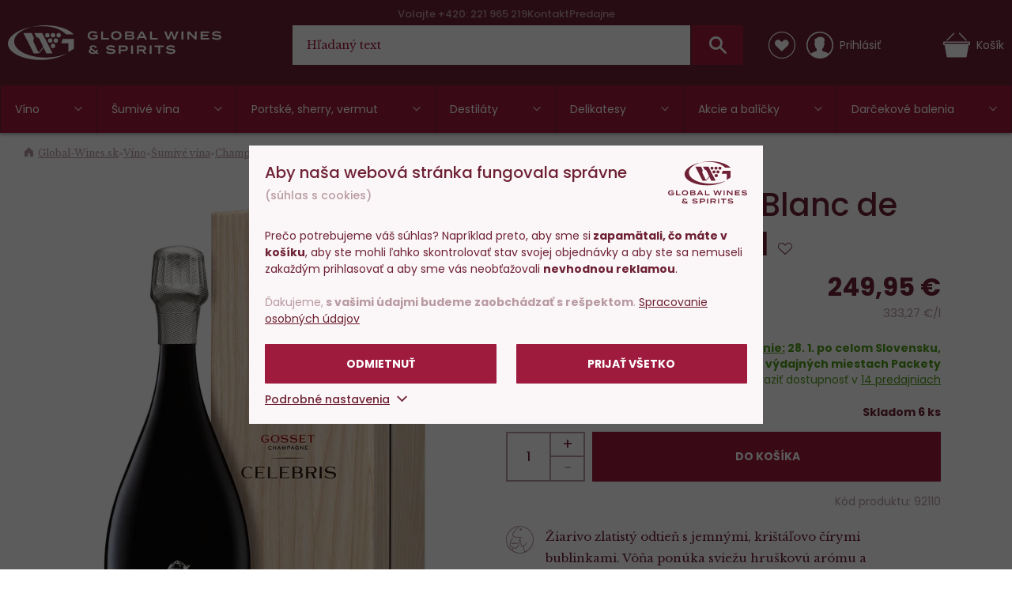

--- FILE ---
content_type: text/html; charset=utf-8
request_url: https://www.global-wines.sk/gosset-celebris-extra-blanc-de-blanc-0-75l-box
body_size: 30214
content:
<!DOCTYPE html>
<html class="no-js disable-transition" lang="cs">

<head>


<meta charset="utf-8">
<meta name="Author" content="PeckaDesign (www.peckadesign.cz)">

<meta name="description" content="Žiarivo zlatistý odtieň s jemnými, krištáľovo čírymi bublinkami. Vôňa ponúka sviežu hruškovú arómu a citrusové tóny, vrátane sladkých pomarančov a grapefruitu. Potom sa začnú objavovať lahodné vône hrušiek a mandľového koláča. Chuť na poschodí nachádzame citrusy a vanilkový kvet, ktoré sa vyvíjajú…">
<meta property="og:description" content="Žiarivo zlatistý odtieň s jemnými, krištáľovo čírymi bublinkami. Vôňa ponúka sviežu hruškovú arómu a citrusové tóny, vrátane sladkých pomarančov a grapefruitu. Potom sa začnú objavovať lahodné vône hrušiek a mandľového koláča. Chuť na poschodí nachádzame citrusy a vanilkový kvet, ktoré sa vyvíjajú…">

<meta name="HandheldFriendly" content="True">
<meta name="MobileOptimized" content="320">
<meta name="viewport" content="width=device-width, initial-scale=1.0, minimum-scale=1.0, maximum-scale=1.0, viewport-fit=cover">
<meta name="format-detection" content="telephone=no">
<meta http-equiv="X-UA-Compatible" content="IE=edge,chrome=1"><script type="text/javascript">(window.NREUM||(NREUM={})).init={ajax:{deny_list:["bam.nr-data.net"]},feature_flags:["soft_nav"]};(window.NREUM||(NREUM={})).loader_config={licenseKey:"6725ddd06d",applicationID:"662143926",browserID:"662144265"};;/*! For license information please see nr-loader-rum-1.308.0.min.js.LICENSE.txt */
(()=>{var e,t,r={163:(e,t,r)=>{"use strict";r.d(t,{j:()=>E});var n=r(384),i=r(1741);var a=r(2555);r(860).K7.genericEvents;const s="experimental.resources",o="register",c=e=>{if(!e||"string"!=typeof e)return!1;try{document.createDocumentFragment().querySelector(e)}catch{return!1}return!0};var d=r(2614),u=r(944),l=r(8122);const f="[data-nr-mask]",g=e=>(0,l.a)(e,(()=>{const e={feature_flags:[],experimental:{allow_registered_children:!1,resources:!1},mask_selector:"*",block_selector:"[data-nr-block]",mask_input_options:{color:!1,date:!1,"datetime-local":!1,email:!1,month:!1,number:!1,range:!1,search:!1,tel:!1,text:!1,time:!1,url:!1,week:!1,textarea:!1,select:!1,password:!0}};return{ajax:{deny_list:void 0,block_internal:!0,enabled:!0,autoStart:!0},api:{get allow_registered_children(){return e.feature_flags.includes(o)||e.experimental.allow_registered_children},set allow_registered_children(t){e.experimental.allow_registered_children=t},duplicate_registered_data:!1},browser_consent_mode:{enabled:!1},distributed_tracing:{enabled:void 0,exclude_newrelic_header:void 0,cors_use_newrelic_header:void 0,cors_use_tracecontext_headers:void 0,allowed_origins:void 0},get feature_flags(){return e.feature_flags},set feature_flags(t){e.feature_flags=t},generic_events:{enabled:!0,autoStart:!0},harvest:{interval:30},jserrors:{enabled:!0,autoStart:!0},logging:{enabled:!0,autoStart:!0},metrics:{enabled:!0,autoStart:!0},obfuscate:void 0,page_action:{enabled:!0},page_view_event:{enabled:!0,autoStart:!0},page_view_timing:{enabled:!0,autoStart:!0},performance:{capture_marks:!1,capture_measures:!1,capture_detail:!0,resources:{get enabled(){return e.feature_flags.includes(s)||e.experimental.resources},set enabled(t){e.experimental.resources=t},asset_types:[],first_party_domains:[],ignore_newrelic:!0}},privacy:{cookies_enabled:!0},proxy:{assets:void 0,beacon:void 0},session:{expiresMs:d.wk,inactiveMs:d.BB},session_replay:{autoStart:!0,enabled:!1,preload:!1,sampling_rate:10,error_sampling_rate:100,collect_fonts:!1,inline_images:!1,fix_stylesheets:!0,mask_all_inputs:!0,get mask_text_selector(){return e.mask_selector},set mask_text_selector(t){c(t)?e.mask_selector="".concat(t,",").concat(f):""===t||null===t?e.mask_selector=f:(0,u.R)(5,t)},get block_class(){return"nr-block"},get ignore_class(){return"nr-ignore"},get mask_text_class(){return"nr-mask"},get block_selector(){return e.block_selector},set block_selector(t){c(t)?e.block_selector+=",".concat(t):""!==t&&(0,u.R)(6,t)},get mask_input_options(){return e.mask_input_options},set mask_input_options(t){t&&"object"==typeof t?e.mask_input_options={...t,password:!0}:(0,u.R)(7,t)}},session_trace:{enabled:!0,autoStart:!0},soft_navigations:{enabled:!0,autoStart:!0},spa:{enabled:!0,autoStart:!0},ssl:void 0,user_actions:{enabled:!0,elementAttributes:["id","className","tagName","type"]}}})());var p=r(6154),m=r(9324);let h=0;const v={buildEnv:m.F3,distMethod:m.Xs,version:m.xv,originTime:p.WN},b={consented:!1},y={appMetadata:{},get consented(){return this.session?.state?.consent||b.consented},set consented(e){b.consented=e},customTransaction:void 0,denyList:void 0,disabled:!1,harvester:void 0,isolatedBacklog:!1,isRecording:!1,loaderType:void 0,maxBytes:3e4,obfuscator:void 0,onerror:void 0,ptid:void 0,releaseIds:{},session:void 0,timeKeeper:void 0,registeredEntities:[],jsAttributesMetadata:{bytes:0},get harvestCount(){return++h}},_=e=>{const t=(0,l.a)(e,y),r=Object.keys(v).reduce((e,t)=>(e[t]={value:v[t],writable:!1,configurable:!0,enumerable:!0},e),{});return Object.defineProperties(t,r)};var w=r(5701);const x=e=>{const t=e.startsWith("http");e+="/",r.p=t?e:"https://"+e};var R=r(7836),k=r(3241);const A={accountID:void 0,trustKey:void 0,agentID:void 0,licenseKey:void 0,applicationID:void 0,xpid:void 0},S=e=>(0,l.a)(e,A),T=new Set;function E(e,t={},r,s){let{init:o,info:c,loader_config:d,runtime:u={},exposed:l=!0}=t;if(!c){const e=(0,n.pV)();o=e.init,c=e.info,d=e.loader_config}e.init=g(o||{}),e.loader_config=S(d||{}),c.jsAttributes??={},p.bv&&(c.jsAttributes.isWorker=!0),e.info=(0,a.D)(c);const f=e.init,m=[c.beacon,c.errorBeacon];T.has(e.agentIdentifier)||(f.proxy.assets&&(x(f.proxy.assets),m.push(f.proxy.assets)),f.proxy.beacon&&m.push(f.proxy.beacon),e.beacons=[...m],function(e){const t=(0,n.pV)();Object.getOwnPropertyNames(i.W.prototype).forEach(r=>{const n=i.W.prototype[r];if("function"!=typeof n||"constructor"===n)return;let a=t[r];e[r]&&!1!==e.exposed&&"micro-agent"!==e.runtime?.loaderType&&(t[r]=(...t)=>{const n=e[r](...t);return a?a(...t):n})})}(e),(0,n.US)("activatedFeatures",w.B)),u.denyList=[...f.ajax.deny_list||[],...f.ajax.block_internal?m:[]],u.ptid=e.agentIdentifier,u.loaderType=r,e.runtime=_(u),T.has(e.agentIdentifier)||(e.ee=R.ee.get(e.agentIdentifier),e.exposed=l,(0,k.W)({agentIdentifier:e.agentIdentifier,drained:!!w.B?.[e.agentIdentifier],type:"lifecycle",name:"initialize",feature:void 0,data:e.config})),T.add(e.agentIdentifier)}},384:(e,t,r)=>{"use strict";r.d(t,{NT:()=>s,US:()=>u,Zm:()=>o,bQ:()=>d,dV:()=>c,pV:()=>l});var n=r(6154),i=r(1863),a=r(1910);const s={beacon:"bam.nr-data.net",errorBeacon:"bam.nr-data.net"};function o(){return n.gm.NREUM||(n.gm.NREUM={}),void 0===n.gm.newrelic&&(n.gm.newrelic=n.gm.NREUM),n.gm.NREUM}function c(){let e=o();return e.o||(e.o={ST:n.gm.setTimeout,SI:n.gm.setImmediate||n.gm.setInterval,CT:n.gm.clearTimeout,XHR:n.gm.XMLHttpRequest,REQ:n.gm.Request,EV:n.gm.Event,PR:n.gm.Promise,MO:n.gm.MutationObserver,FETCH:n.gm.fetch,WS:n.gm.WebSocket},(0,a.i)(...Object.values(e.o))),e}function d(e,t){let r=o();r.initializedAgents??={},t.initializedAt={ms:(0,i.t)(),date:new Date},r.initializedAgents[e]=t}function u(e,t){o()[e]=t}function l(){return function(){let e=o();const t=e.info||{};e.info={beacon:s.beacon,errorBeacon:s.errorBeacon,...t}}(),function(){let e=o();const t=e.init||{};e.init={...t}}(),c(),function(){let e=o();const t=e.loader_config||{};e.loader_config={...t}}(),o()}},782:(e,t,r)=>{"use strict";r.d(t,{T:()=>n});const n=r(860).K7.pageViewTiming},860:(e,t,r)=>{"use strict";r.d(t,{$J:()=>u,K7:()=>c,P3:()=>d,XX:()=>i,Yy:()=>o,df:()=>a,qY:()=>n,v4:()=>s});const n="events",i="jserrors",a="browser/blobs",s="rum",o="browser/logs",c={ajax:"ajax",genericEvents:"generic_events",jserrors:i,logging:"logging",metrics:"metrics",pageAction:"page_action",pageViewEvent:"page_view_event",pageViewTiming:"page_view_timing",sessionReplay:"session_replay",sessionTrace:"session_trace",softNav:"soft_navigations",spa:"spa"},d={[c.pageViewEvent]:1,[c.pageViewTiming]:2,[c.metrics]:3,[c.jserrors]:4,[c.spa]:5,[c.ajax]:6,[c.sessionTrace]:7,[c.softNav]:8,[c.sessionReplay]:9,[c.logging]:10,[c.genericEvents]:11},u={[c.pageViewEvent]:s,[c.pageViewTiming]:n,[c.ajax]:n,[c.spa]:n,[c.softNav]:n,[c.metrics]:i,[c.jserrors]:i,[c.sessionTrace]:a,[c.sessionReplay]:a,[c.logging]:o,[c.genericEvents]:"ins"}},944:(e,t,r)=>{"use strict";r.d(t,{R:()=>i});var n=r(3241);function i(e,t){"function"==typeof console.debug&&(console.debug("New Relic Warning: https://github.com/newrelic/newrelic-browser-agent/blob/main/docs/warning-codes.md#".concat(e),t),(0,n.W)({agentIdentifier:null,drained:null,type:"data",name:"warn",feature:"warn",data:{code:e,secondary:t}}))}},1687:(e,t,r)=>{"use strict";r.d(t,{Ak:()=>d,Ze:()=>f,x3:()=>u});var n=r(3241),i=r(7836),a=r(3606),s=r(860),o=r(2646);const c={};function d(e,t){const r={staged:!1,priority:s.P3[t]||0};l(e),c[e].get(t)||c[e].set(t,r)}function u(e,t){e&&c[e]&&(c[e].get(t)&&c[e].delete(t),p(e,t,!1),c[e].size&&g(e))}function l(e){if(!e)throw new Error("agentIdentifier required");c[e]||(c[e]=new Map)}function f(e="",t="feature",r=!1){if(l(e),!e||!c[e].get(t)||r)return p(e,t);c[e].get(t).staged=!0,g(e)}function g(e){const t=Array.from(c[e]);t.every(([e,t])=>t.staged)&&(t.sort((e,t)=>e[1].priority-t[1].priority),t.forEach(([t])=>{c[e].delete(t),p(e,t)}))}function p(e,t,r=!0){const s=e?i.ee.get(e):i.ee,c=a.i.handlers;if(!s.aborted&&s.backlog&&c){if((0,n.W)({agentIdentifier:e,type:"lifecycle",name:"drain",feature:t}),r){const e=s.backlog[t],r=c[t];if(r){for(let t=0;e&&t<e.length;++t)m(e[t],r);Object.entries(r).forEach(([e,t])=>{Object.values(t||{}).forEach(t=>{t[0]?.on&&t[0]?.context()instanceof o.y&&t[0].on(e,t[1])})})}}s.isolatedBacklog||delete c[t],s.backlog[t]=null,s.emit("drain-"+t,[])}}function m(e,t){var r=e[1];Object.values(t[r]||{}).forEach(t=>{var r=e[0];if(t[0]===r){var n=t[1],i=e[3],a=e[2];n.apply(i,a)}})}},1738:(e,t,r)=>{"use strict";r.d(t,{U:()=>g,Y:()=>f});var n=r(3241),i=r(9908),a=r(1863),s=r(944),o=r(5701),c=r(3969),d=r(8362),u=r(860),l=r(4261);function f(e,t,r,a){const f=a||r;!f||f[e]&&f[e]!==d.d.prototype[e]||(f[e]=function(){(0,i.p)(c.xV,["API/"+e+"/called"],void 0,u.K7.metrics,r.ee),(0,n.W)({agentIdentifier:r.agentIdentifier,drained:!!o.B?.[r.agentIdentifier],type:"data",name:"api",feature:l.Pl+e,data:{}});try{return t.apply(this,arguments)}catch(e){(0,s.R)(23,e)}})}function g(e,t,r,n,s){const o=e.info;null===r?delete o.jsAttributes[t]:o.jsAttributes[t]=r,(s||null===r)&&(0,i.p)(l.Pl+n,[(0,a.t)(),t,r],void 0,"session",e.ee)}},1741:(e,t,r)=>{"use strict";r.d(t,{W:()=>a});var n=r(944),i=r(4261);class a{#e(e,...t){if(this[e]!==a.prototype[e])return this[e](...t);(0,n.R)(35,e)}addPageAction(e,t){return this.#e(i.hG,e,t)}register(e){return this.#e(i.eY,e)}recordCustomEvent(e,t){return this.#e(i.fF,e,t)}setPageViewName(e,t){return this.#e(i.Fw,e,t)}setCustomAttribute(e,t,r){return this.#e(i.cD,e,t,r)}noticeError(e,t){return this.#e(i.o5,e,t)}setUserId(e,t=!1){return this.#e(i.Dl,e,t)}setApplicationVersion(e){return this.#e(i.nb,e)}setErrorHandler(e){return this.#e(i.bt,e)}addRelease(e,t){return this.#e(i.k6,e,t)}log(e,t){return this.#e(i.$9,e,t)}start(){return this.#e(i.d3)}finished(e){return this.#e(i.BL,e)}recordReplay(){return this.#e(i.CH)}pauseReplay(){return this.#e(i.Tb)}addToTrace(e){return this.#e(i.U2,e)}setCurrentRouteName(e){return this.#e(i.PA,e)}interaction(e){return this.#e(i.dT,e)}wrapLogger(e,t,r){return this.#e(i.Wb,e,t,r)}measure(e,t){return this.#e(i.V1,e,t)}consent(e){return this.#e(i.Pv,e)}}},1863:(e,t,r)=>{"use strict";function n(){return Math.floor(performance.now())}r.d(t,{t:()=>n})},1910:(e,t,r)=>{"use strict";r.d(t,{i:()=>a});var n=r(944);const i=new Map;function a(...e){return e.every(e=>{if(i.has(e))return i.get(e);const t="function"==typeof e?e.toString():"",r=t.includes("[native code]"),a=t.includes("nrWrapper");return r||a||(0,n.R)(64,e?.name||t),i.set(e,r),r})}},2555:(e,t,r)=>{"use strict";r.d(t,{D:()=>o,f:()=>s});var n=r(384),i=r(8122);const a={beacon:n.NT.beacon,errorBeacon:n.NT.errorBeacon,licenseKey:void 0,applicationID:void 0,sa:void 0,queueTime:void 0,applicationTime:void 0,ttGuid:void 0,user:void 0,account:void 0,product:void 0,extra:void 0,jsAttributes:{},userAttributes:void 0,atts:void 0,transactionName:void 0,tNamePlain:void 0};function s(e){try{return!!e.licenseKey&&!!e.errorBeacon&&!!e.applicationID}catch(e){return!1}}const o=e=>(0,i.a)(e,a)},2614:(e,t,r)=>{"use strict";r.d(t,{BB:()=>s,H3:()=>n,g:()=>d,iL:()=>c,tS:()=>o,uh:()=>i,wk:()=>a});const n="NRBA",i="SESSION",a=144e5,s=18e5,o={STARTED:"session-started",PAUSE:"session-pause",RESET:"session-reset",RESUME:"session-resume",UPDATE:"session-update"},c={SAME_TAB:"same-tab",CROSS_TAB:"cross-tab"},d={OFF:0,FULL:1,ERROR:2}},2646:(e,t,r)=>{"use strict";r.d(t,{y:()=>n});class n{constructor(e){this.contextId=e}}},2843:(e,t,r)=>{"use strict";r.d(t,{G:()=>a,u:()=>i});var n=r(3878);function i(e,t=!1,r,i){(0,n.DD)("visibilitychange",function(){if(t)return void("hidden"===document.visibilityState&&e());e(document.visibilityState)},r,i)}function a(e,t,r){(0,n.sp)("pagehide",e,t,r)}},3241:(e,t,r)=>{"use strict";r.d(t,{W:()=>a});var n=r(6154);const i="newrelic";function a(e={}){try{n.gm.dispatchEvent(new CustomEvent(i,{detail:e}))}catch(e){}}},3606:(e,t,r)=>{"use strict";r.d(t,{i:()=>a});var n=r(9908);a.on=s;var i=a.handlers={};function a(e,t,r,a){s(a||n.d,i,e,t,r)}function s(e,t,r,i,a){a||(a="feature"),e||(e=n.d);var s=t[a]=t[a]||{};(s[r]=s[r]||[]).push([e,i])}},3878:(e,t,r)=>{"use strict";function n(e,t){return{capture:e,passive:!1,signal:t}}function i(e,t,r=!1,i){window.addEventListener(e,t,n(r,i))}function a(e,t,r=!1,i){document.addEventListener(e,t,n(r,i))}r.d(t,{DD:()=>a,jT:()=>n,sp:()=>i})},3969:(e,t,r)=>{"use strict";r.d(t,{TZ:()=>n,XG:()=>o,rs:()=>i,xV:()=>s,z_:()=>a});const n=r(860).K7.metrics,i="sm",a="cm",s="storeSupportabilityMetrics",o="storeEventMetrics"},4234:(e,t,r)=>{"use strict";r.d(t,{W:()=>a});var n=r(7836),i=r(1687);class a{constructor(e,t){this.agentIdentifier=e,this.ee=n.ee.get(e),this.featureName=t,this.blocked=!1}deregisterDrain(){(0,i.x3)(this.agentIdentifier,this.featureName)}}},4261:(e,t,r)=>{"use strict";r.d(t,{$9:()=>d,BL:()=>o,CH:()=>g,Dl:()=>_,Fw:()=>y,PA:()=>h,Pl:()=>n,Pv:()=>k,Tb:()=>l,U2:()=>a,V1:()=>R,Wb:()=>x,bt:()=>b,cD:()=>v,d3:()=>w,dT:()=>c,eY:()=>p,fF:()=>f,hG:()=>i,k6:()=>s,nb:()=>m,o5:()=>u});const n="api-",i="addPageAction",a="addToTrace",s="addRelease",o="finished",c="interaction",d="log",u="noticeError",l="pauseReplay",f="recordCustomEvent",g="recordReplay",p="register",m="setApplicationVersion",h="setCurrentRouteName",v="setCustomAttribute",b="setErrorHandler",y="setPageViewName",_="setUserId",w="start",x="wrapLogger",R="measure",k="consent"},5289:(e,t,r)=>{"use strict";r.d(t,{GG:()=>s,Qr:()=>c,sB:()=>o});var n=r(3878),i=r(6389);function a(){return"undefined"==typeof document||"complete"===document.readyState}function s(e,t){if(a())return e();const r=(0,i.J)(e),s=setInterval(()=>{a()&&(clearInterval(s),r())},500);(0,n.sp)("load",r,t)}function o(e){if(a())return e();(0,n.DD)("DOMContentLoaded",e)}function c(e){if(a())return e();(0,n.sp)("popstate",e)}},5607:(e,t,r)=>{"use strict";r.d(t,{W:()=>n});const n=(0,r(9566).bz)()},5701:(e,t,r)=>{"use strict";r.d(t,{B:()=>a,t:()=>s});var n=r(3241);const i=new Set,a={};function s(e,t){const r=t.agentIdentifier;a[r]??={},e&&"object"==typeof e&&(i.has(r)||(t.ee.emit("rumresp",[e]),a[r]=e,i.add(r),(0,n.W)({agentIdentifier:r,loaded:!0,drained:!0,type:"lifecycle",name:"load",feature:void 0,data:e})))}},6154:(e,t,r)=>{"use strict";r.d(t,{OF:()=>c,RI:()=>i,WN:()=>u,bv:()=>a,eN:()=>l,gm:()=>s,mw:()=>o,sb:()=>d});var n=r(1863);const i="undefined"!=typeof window&&!!window.document,a="undefined"!=typeof WorkerGlobalScope&&("undefined"!=typeof self&&self instanceof WorkerGlobalScope&&self.navigator instanceof WorkerNavigator||"undefined"!=typeof globalThis&&globalThis instanceof WorkerGlobalScope&&globalThis.navigator instanceof WorkerNavigator),s=i?window:"undefined"!=typeof WorkerGlobalScope&&("undefined"!=typeof self&&self instanceof WorkerGlobalScope&&self||"undefined"!=typeof globalThis&&globalThis instanceof WorkerGlobalScope&&globalThis),o=Boolean("hidden"===s?.document?.visibilityState),c=/iPad|iPhone|iPod/.test(s.navigator?.userAgent),d=c&&"undefined"==typeof SharedWorker,u=((()=>{const e=s.navigator?.userAgent?.match(/Firefox[/\s](\d+\.\d+)/);Array.isArray(e)&&e.length>=2&&e[1]})(),Date.now()-(0,n.t)()),l=()=>"undefined"!=typeof PerformanceNavigationTiming&&s?.performance?.getEntriesByType("navigation")?.[0]?.responseStart},6389:(e,t,r)=>{"use strict";function n(e,t=500,r={}){const n=r?.leading||!1;let i;return(...r)=>{n&&void 0===i&&(e.apply(this,r),i=setTimeout(()=>{i=clearTimeout(i)},t)),n||(clearTimeout(i),i=setTimeout(()=>{e.apply(this,r)},t))}}function i(e){let t=!1;return(...r)=>{t||(t=!0,e.apply(this,r))}}r.d(t,{J:()=>i,s:()=>n})},6630:(e,t,r)=>{"use strict";r.d(t,{T:()=>n});const n=r(860).K7.pageViewEvent},7699:(e,t,r)=>{"use strict";r.d(t,{It:()=>a,KC:()=>o,No:()=>i,qh:()=>s});var n=r(860);const i=16e3,a=1e6,s="SESSION_ERROR",o={[n.K7.logging]:!0,[n.K7.genericEvents]:!1,[n.K7.jserrors]:!1,[n.K7.ajax]:!1}},7836:(e,t,r)=>{"use strict";r.d(t,{P:()=>o,ee:()=>c});var n=r(384),i=r(8990),a=r(2646),s=r(5607);const o="nr@context:".concat(s.W),c=function e(t,r){var n={},s={},u={},l=!1;try{l=16===r.length&&d.initializedAgents?.[r]?.runtime.isolatedBacklog}catch(e){}var f={on:p,addEventListener:p,removeEventListener:function(e,t){var r=n[e];if(!r)return;for(var i=0;i<r.length;i++)r[i]===t&&r.splice(i,1)},emit:function(e,r,n,i,a){!1!==a&&(a=!0);if(c.aborted&&!i)return;t&&a&&t.emit(e,r,n);var o=g(n);m(e).forEach(e=>{e.apply(o,r)});var d=v()[s[e]];d&&d.push([f,e,r,o]);return o},get:h,listeners:m,context:g,buffer:function(e,t){const r=v();if(t=t||"feature",f.aborted)return;Object.entries(e||{}).forEach(([e,n])=>{s[n]=t,t in r||(r[t]=[])})},abort:function(){f._aborted=!0,Object.keys(f.backlog).forEach(e=>{delete f.backlog[e]})},isBuffering:function(e){return!!v()[s[e]]},debugId:r,backlog:l?{}:t&&"object"==typeof t.backlog?t.backlog:{},isolatedBacklog:l};return Object.defineProperty(f,"aborted",{get:()=>{let e=f._aborted||!1;return e||(t&&(e=t.aborted),e)}}),f;function g(e){return e&&e instanceof a.y?e:e?(0,i.I)(e,o,()=>new a.y(o)):new a.y(o)}function p(e,t){n[e]=m(e).concat(t)}function m(e){return n[e]||[]}function h(t){return u[t]=u[t]||e(f,t)}function v(){return f.backlog}}(void 0,"globalEE"),d=(0,n.Zm)();d.ee||(d.ee=c)},8122:(e,t,r)=>{"use strict";r.d(t,{a:()=>i});var n=r(944);function i(e,t){try{if(!e||"object"!=typeof e)return(0,n.R)(3);if(!t||"object"!=typeof t)return(0,n.R)(4);const r=Object.create(Object.getPrototypeOf(t),Object.getOwnPropertyDescriptors(t)),a=0===Object.keys(r).length?e:r;for(let s in a)if(void 0!==e[s])try{if(null===e[s]){r[s]=null;continue}Array.isArray(e[s])&&Array.isArray(t[s])?r[s]=Array.from(new Set([...e[s],...t[s]])):"object"==typeof e[s]&&"object"==typeof t[s]?r[s]=i(e[s],t[s]):r[s]=e[s]}catch(e){r[s]||(0,n.R)(1,e)}return r}catch(e){(0,n.R)(2,e)}}},8362:(e,t,r)=>{"use strict";r.d(t,{d:()=>a});var n=r(9566),i=r(1741);class a extends i.W{agentIdentifier=(0,n.LA)(16)}},8374:(e,t,r)=>{r.nc=(()=>{try{return document?.currentScript?.nonce}catch(e){}return""})()},8990:(e,t,r)=>{"use strict";r.d(t,{I:()=>i});var n=Object.prototype.hasOwnProperty;function i(e,t,r){if(n.call(e,t))return e[t];var i=r();if(Object.defineProperty&&Object.keys)try{return Object.defineProperty(e,t,{value:i,writable:!0,enumerable:!1}),i}catch(e){}return e[t]=i,i}},9324:(e,t,r)=>{"use strict";r.d(t,{F3:()=>i,Xs:()=>a,xv:()=>n});const n="1.308.0",i="PROD",a="CDN"},9566:(e,t,r)=>{"use strict";r.d(t,{LA:()=>o,bz:()=>s});var n=r(6154);const i="xxxxxxxx-xxxx-4xxx-yxxx-xxxxxxxxxxxx";function a(e,t){return e?15&e[t]:16*Math.random()|0}function s(){const e=n.gm?.crypto||n.gm?.msCrypto;let t,r=0;return e&&e.getRandomValues&&(t=e.getRandomValues(new Uint8Array(30))),i.split("").map(e=>"x"===e?a(t,r++).toString(16):"y"===e?(3&a()|8).toString(16):e).join("")}function o(e){const t=n.gm?.crypto||n.gm?.msCrypto;let r,i=0;t&&t.getRandomValues&&(r=t.getRandomValues(new Uint8Array(e)));const s=[];for(var o=0;o<e;o++)s.push(a(r,i++).toString(16));return s.join("")}},9908:(e,t,r)=>{"use strict";r.d(t,{d:()=>n,p:()=>i});var n=r(7836).ee.get("handle");function i(e,t,r,i,a){a?(a.buffer([e],i),a.emit(e,t,r)):(n.buffer([e],i),n.emit(e,t,r))}}},n={};function i(e){var t=n[e];if(void 0!==t)return t.exports;var a=n[e]={exports:{}};return r[e](a,a.exports,i),a.exports}i.m=r,i.d=(e,t)=>{for(var r in t)i.o(t,r)&&!i.o(e,r)&&Object.defineProperty(e,r,{enumerable:!0,get:t[r]})},i.f={},i.e=e=>Promise.all(Object.keys(i.f).reduce((t,r)=>(i.f[r](e,t),t),[])),i.u=e=>"nr-rum-1.308.0.min.js",i.o=(e,t)=>Object.prototype.hasOwnProperty.call(e,t),e={},t="NRBA-1.308.0.PROD:",i.l=(r,n,a,s)=>{if(e[r])e[r].push(n);else{var o,c;if(void 0!==a)for(var d=document.getElementsByTagName("script"),u=0;u<d.length;u++){var l=d[u];if(l.getAttribute("src")==r||l.getAttribute("data-webpack")==t+a){o=l;break}}if(!o){c=!0;var f={296:"sha512-+MIMDsOcckGXa1EdWHqFNv7P+JUkd5kQwCBr3KE6uCvnsBNUrdSt4a/3/L4j4TxtnaMNjHpza2/erNQbpacJQA=="};(o=document.createElement("script")).charset="utf-8",i.nc&&o.setAttribute("nonce",i.nc),o.setAttribute("data-webpack",t+a),o.src=r,0!==o.src.indexOf(window.location.origin+"/")&&(o.crossOrigin="anonymous"),f[s]&&(o.integrity=f[s])}e[r]=[n];var g=(t,n)=>{o.onerror=o.onload=null,clearTimeout(p);var i=e[r];if(delete e[r],o.parentNode&&o.parentNode.removeChild(o),i&&i.forEach(e=>e(n)),t)return t(n)},p=setTimeout(g.bind(null,void 0,{type:"timeout",target:o}),12e4);o.onerror=g.bind(null,o.onerror),o.onload=g.bind(null,o.onload),c&&document.head.appendChild(o)}},i.r=e=>{"undefined"!=typeof Symbol&&Symbol.toStringTag&&Object.defineProperty(e,Symbol.toStringTag,{value:"Module"}),Object.defineProperty(e,"__esModule",{value:!0})},i.p="https://js-agent.newrelic.com/",(()=>{var e={374:0,840:0};i.f.j=(t,r)=>{var n=i.o(e,t)?e[t]:void 0;if(0!==n)if(n)r.push(n[2]);else{var a=new Promise((r,i)=>n=e[t]=[r,i]);r.push(n[2]=a);var s=i.p+i.u(t),o=new Error;i.l(s,r=>{if(i.o(e,t)&&(0!==(n=e[t])&&(e[t]=void 0),n)){var a=r&&("load"===r.type?"missing":r.type),s=r&&r.target&&r.target.src;o.message="Loading chunk "+t+" failed: ("+a+": "+s+")",o.name="ChunkLoadError",o.type=a,o.request=s,n[1](o)}},"chunk-"+t,t)}};var t=(t,r)=>{var n,a,[s,o,c]=r,d=0;if(s.some(t=>0!==e[t])){for(n in o)i.o(o,n)&&(i.m[n]=o[n]);if(c)c(i)}for(t&&t(r);d<s.length;d++)a=s[d],i.o(e,a)&&e[a]&&e[a][0](),e[a]=0},r=self["webpackChunk:NRBA-1.308.0.PROD"]=self["webpackChunk:NRBA-1.308.0.PROD"]||[];r.forEach(t.bind(null,0)),r.push=t.bind(null,r.push.bind(r))})(),(()=>{"use strict";i(8374);var e=i(8362),t=i(860);const r=Object.values(t.K7);var n=i(163);var a=i(9908),s=i(1863),o=i(4261),c=i(1738);var d=i(1687),u=i(4234),l=i(5289),f=i(6154),g=i(944),p=i(384);const m=e=>f.RI&&!0===e?.privacy.cookies_enabled;function h(e){return!!(0,p.dV)().o.MO&&m(e)&&!0===e?.session_trace.enabled}var v=i(6389),b=i(7699);class y extends u.W{constructor(e,t){super(e.agentIdentifier,t),this.agentRef=e,this.abortHandler=void 0,this.featAggregate=void 0,this.loadedSuccessfully=void 0,this.onAggregateImported=new Promise(e=>{this.loadedSuccessfully=e}),this.deferred=Promise.resolve(),!1===e.init[this.featureName].autoStart?this.deferred=new Promise((t,r)=>{this.ee.on("manual-start-all",(0,v.J)(()=>{(0,d.Ak)(e.agentIdentifier,this.featureName),t()}))}):(0,d.Ak)(e.agentIdentifier,t)}importAggregator(e,t,r={}){if(this.featAggregate)return;const n=async()=>{let n;await this.deferred;try{if(m(e.init)){const{setupAgentSession:t}=await i.e(296).then(i.bind(i,3305));n=t(e)}}catch(e){(0,g.R)(20,e),this.ee.emit("internal-error",[e]),(0,a.p)(b.qh,[e],void 0,this.featureName,this.ee)}try{if(!this.#t(this.featureName,n,e.init))return(0,d.Ze)(this.agentIdentifier,this.featureName),void this.loadedSuccessfully(!1);const{Aggregate:i}=await t();this.featAggregate=new i(e,r),e.runtime.harvester.initializedAggregates.push(this.featAggregate),this.loadedSuccessfully(!0)}catch(e){(0,g.R)(34,e),this.abortHandler?.(),(0,d.Ze)(this.agentIdentifier,this.featureName,!0),this.loadedSuccessfully(!1),this.ee&&this.ee.abort()}};f.RI?(0,l.GG)(()=>n(),!0):n()}#t(e,r,n){if(this.blocked)return!1;switch(e){case t.K7.sessionReplay:return h(n)&&!!r;case t.K7.sessionTrace:return!!r;default:return!0}}}var _=i(6630),w=i(2614),x=i(3241);class R extends y{static featureName=_.T;constructor(e){var t;super(e,_.T),this.setupInspectionEvents(e.agentIdentifier),t=e,(0,c.Y)(o.Fw,function(e,r){"string"==typeof e&&("/"!==e.charAt(0)&&(e="/"+e),t.runtime.customTransaction=(r||"http://custom.transaction")+e,(0,a.p)(o.Pl+o.Fw,[(0,s.t)()],void 0,void 0,t.ee))},t),this.importAggregator(e,()=>i.e(296).then(i.bind(i,3943)))}setupInspectionEvents(e){const t=(t,r)=>{t&&(0,x.W)({agentIdentifier:e,timeStamp:t.timeStamp,loaded:"complete"===t.target.readyState,type:"window",name:r,data:t.target.location+""})};(0,l.sB)(e=>{t(e,"DOMContentLoaded")}),(0,l.GG)(e=>{t(e,"load")}),(0,l.Qr)(e=>{t(e,"navigate")}),this.ee.on(w.tS.UPDATE,(t,r)=>{(0,x.W)({agentIdentifier:e,type:"lifecycle",name:"session",data:r})})}}class k extends e.d{constructor(e){var t;(super(),f.gm)?(this.features={},(0,p.bQ)(this.agentIdentifier,this),this.desiredFeatures=new Set(e.features||[]),this.desiredFeatures.add(R),(0,n.j)(this,e,e.loaderType||"agent"),t=this,(0,c.Y)(o.cD,function(e,r,n=!1){if("string"==typeof e){if(["string","number","boolean"].includes(typeof r)||null===r)return(0,c.U)(t,e,r,o.cD,n);(0,g.R)(40,typeof r)}else(0,g.R)(39,typeof e)},t),function(e){(0,c.Y)(o.Dl,function(t,r=!1){if("string"!=typeof t&&null!==t)return void(0,g.R)(41,typeof t);const n=e.info.jsAttributes["enduser.id"];r&&null!=n&&n!==t?(0,a.p)(o.Pl+"setUserIdAndResetSession",[t],void 0,"session",e.ee):(0,c.U)(e,"enduser.id",t,o.Dl,!0)},e)}(this),function(e){(0,c.Y)(o.nb,function(t){if("string"==typeof t||null===t)return(0,c.U)(e,"application.version",t,o.nb,!1);(0,g.R)(42,typeof t)},e)}(this),function(e){(0,c.Y)(o.d3,function(){e.ee.emit("manual-start-all")},e)}(this),function(e){(0,c.Y)(o.Pv,function(t=!0){if("boolean"==typeof t){if((0,a.p)(o.Pl+o.Pv,[t],void 0,"session",e.ee),e.runtime.consented=t,t){const t=e.features.page_view_event;t.onAggregateImported.then(e=>{const r=t.featAggregate;e&&!r.sentRum&&r.sendRum()})}}else(0,g.R)(65,typeof t)},e)}(this),this.run()):(0,g.R)(21)}get config(){return{info:this.info,init:this.init,loader_config:this.loader_config,runtime:this.runtime}}get api(){return this}run(){try{const e=function(e){const t={};return r.forEach(r=>{t[r]=!!e[r]?.enabled}),t}(this.init),n=[...this.desiredFeatures];n.sort((e,r)=>t.P3[e.featureName]-t.P3[r.featureName]),n.forEach(r=>{if(!e[r.featureName]&&r.featureName!==t.K7.pageViewEvent)return;if(r.featureName===t.K7.spa)return void(0,g.R)(67);const n=function(e){switch(e){case t.K7.ajax:return[t.K7.jserrors];case t.K7.sessionTrace:return[t.K7.ajax,t.K7.pageViewEvent];case t.K7.sessionReplay:return[t.K7.sessionTrace];case t.K7.pageViewTiming:return[t.K7.pageViewEvent];default:return[]}}(r.featureName).filter(e=>!(e in this.features));n.length>0&&(0,g.R)(36,{targetFeature:r.featureName,missingDependencies:n}),this.features[r.featureName]=new r(this)})}catch(e){(0,g.R)(22,e);for(const e in this.features)this.features[e].abortHandler?.();const t=(0,p.Zm)();delete t.initializedAgents[this.agentIdentifier]?.features,delete this.sharedAggregator;return t.ee.get(this.agentIdentifier).abort(),!1}}}var A=i(2843),S=i(782);class T extends y{static featureName=S.T;constructor(e){super(e,S.T),f.RI&&((0,A.u)(()=>(0,a.p)("docHidden",[(0,s.t)()],void 0,S.T,this.ee),!0),(0,A.G)(()=>(0,a.p)("winPagehide",[(0,s.t)()],void 0,S.T,this.ee)),this.importAggregator(e,()=>i.e(296).then(i.bind(i,2117))))}}var E=i(3969);class I extends y{static featureName=E.TZ;constructor(e){super(e,E.TZ),f.RI&&document.addEventListener("securitypolicyviolation",e=>{(0,a.p)(E.xV,["Generic/CSPViolation/Detected"],void 0,this.featureName,this.ee)}),this.importAggregator(e,()=>i.e(296).then(i.bind(i,9623)))}}new k({features:[R,T,I],loaderType:"lite"})})()})();</script>

<title id="snippet-head-title">Gosset Celebris Blanc de Blancs 2012 0,75l | E-shop Global Wines & Spirits</title>

<link rel="dns-prefetch" href="https://script.hotjar.com" as="script">
<link rel="dns-prefetch" href="https://static.hotjar.com" as="script">
<link rel="dns-prefetch" href="https://connect.facebook.net" as="script">
<link rel="dns-prefetch" href="https://www.google-analytics.com" as="script">
<link rel="dns-prefetch" href="https://www.googletagmanager.com" as="script">
<link rel="dns-prefetch" href="https://track.adform.net" as="script">

<script type="text/javascript">document.documentElement.className = document.documentElement.className.replace('no-js','js');</script>
<script>var Nette = { noInit: true };</script>

<script type="text/javascript" src="/js/modernizr.js?version=0a2a1e8f5c618470066ad24c94abf08567464308"></script> <!-- https://github.com/Modernizr/Modernizr/issues/1753 -->
<script type="text/javascript" src="/js/app.js?version=0201ffb0019c9ca64e0a5523f2b0b1d0ebe07bc7" async defer></script>

<link rel="stylesheet" type="text/css" href="/styles/styles.css?version=8fe88406280f4c934807676744c7dcfb34ac5c42" media="screen">
<link rel="stylesheet" type="text/css" href="/styles/print.css?version=44a7042f4eb9d0540d51fd8e246f430bef501891" media="print">
<link rel="preconnect" href="https://fonts.gstatic.com/" crossorigin>
<link rel="stylesheet" href="https://fonts.googleapis.com/css?family=Libre+Baskerville:400,700|Poppins:400,500,700&amp;display=swap&amp;subset=latin-ext">

<link rel="preload" href="/webfonts/global-wines-2018.woff2?v=29092022" as="font" type="font/woff2" crossorigin="anonymous"> 


<!-- http://realfavicongenerator.net/faq#why_so_many_files -->
<meta name="apple-mobile-web-app-title" content="GlobalWines">
<meta name="application-name" content="GlobalWines">
<!-- Níže jsou favicon pro jednotlivá zařízení, záleží na pořadí! -->
<link rel="apple-touch-icon" sizes="180x180" href="/img/icon/apple-touch-icon.png?version=3dd5db6871780f48a7a02c0344690d2242cdcab3">
<link rel="icon" type="image/png" sizes="32x32" href="/img/icon/favicon-32x32.png?version=1d5ebdd6ad43f573405f9c76541f2a4745f7a581">
<link rel="icon" type="image/png" sizes="16x16" href="/img/icon/favicon-16x16.png?version=4939cc6ed42248a07f8e5800f2158a13da2748dc">
<link rel="manifest" href="/img/icon/site.webmanifest?version=2727050f34069b514641ea0ce7d78527a3830b26">
<link rel="mask-icon" href="/img/icon/safari-pinned-tab.svg?version=8b5c26223a2e6ebfaace8bd990035a3d5e1cd484" color="#9e1b3e">
<link rel="shortcut icon" type="image/x-icon" href="/favicon.ico?version=827c02a6b65b5ff1d24fcbdea71d1e4c372f1333">
<meta name="msapplication-TileColor" content="#fbf6f7">
<meta name="msapplication-TileImage" content="/img/icon/mstile-144x144.png">
<meta name="msapplication-config" content="/img/icon/browserconfig.xml?version=6db913c05ad0d1b829fd7b6e1878bee344810858">
<meta name="theme-color" content="#9e1b3e">

<meta property="og:title" content="Gosset Celebris Blanc de Blancs 2012 0,75l | E-shop Global Wines &amp; Spirits">

	<meta property="og:image" content="https://www.global-wines.sk/data/images/w900h1320/3/14373.png">

<meta property="fb:admins" content="122376079749">
<meta property="fb:page_id" content="114133820349">
<meta property="fb:app_id" content="122376079749">
<meta property="og:site_name" content="E-shop Global Wines &amp; Spirits">
<meta property="og:type" content="article">

<script src="https://www.sc.pages05.net/lp/static/js/iMAWebCookie.js?78b95ef8-1575f380f8b-37c504b367ce64f028215bda5330c1de&h=www.pages05.net" async defer type="text/plain"  data-cookie-consent="marketing"></script>


<script type="text/javascript" id="snippet-google-dataLayer-init">
        var dataLayer = dataLayer || [{"analytics_storage":"denied","ad_storage":"denied","ad_user_data":"denied","ad_personalization":"denied","functionality_storage":"granted"},{"visitorLoginState":"guest","visitorID":null},{"adfPageName":"Potraviny a nápoje | Nápoje | Alkoholické nápoje | Vína a sekty | Sekty a šumivá vína"},{"pageMainCategory":"Šumivé vína","pageCategory":"Champagne","productAvailability":"Skladom"}];
        function gtag(){ dataLayer.push(arguments); }
        gtag('consent', 'default', {"analytics_storage":"denied","ad_storage":"denied","ad_user_data":"denied","ad_personalization":"denied","functionality_storage":"granted"});
</script> <script>
        // Matches polyfill, https://developer.mozilla.org/en-US/docs/Web/API/Element/matches
        if (! Element.prototype.matches) {
            Element.prototype.matches = Element.prototype.msMatchesSelector;
        }
        // Closest polyfill, https://developer.mozilla.org/en-US/docs/Web/API/Element/closest
        if (! Element.prototype.closest) {
            Element.prototype.closest = function (s) {
                var el = this;
                if (! document.documentElement.contains(el)) return null;
                do {
                    if (el.matches(s)) return el;
                    el = el.parentElement || el.parentNode;
                } while (el !== null && el.nodeType === 1);
                return null;
            };
        }
        // Událost navěšená na document (tj. i pro AJAXem donačtené prvky)
        document.addEventListener('click', function(ev) {
            var clicked = ev.target || ev.srcElement;
            var el = clicked.closest('[data-datalayer-click]');
            if (el && 'dataLayer' in window && 'callable' in window.dataLayer) {
                var callables = el.getAttribute('data-datalayer-click').split(';');
                callables.forEach(function (callable) {
                    callable = callable.trim();
                    if (callable in window.dataLayer.callable) {
                        var push = window.dataLayer.callable[callable];
                            if (! (ev.button || ev.ctrlKey || ev.shiftKey || ev.altKey || ev.metaKey || el.getAttribute('target') === '_blank')) {
                                var href = el.href;
                                if (href && (' ' + el.className + ' ').indexOf(' ajax ') === -1) {
                                    ev.preventDefault();
                                    var t = null;
                                    push['eventCallback'] = function () {
                                        clearTimeout(t);
                                        document.location = href;
                                    };
                                    t = setTimeout(function () {
                                        push['eventCallback'].call();
                                    }, 666);
                                } else {
                                    push['eventCallback'] = function () {
                                        dataLayer.push({'event': 'pageViewFired'});
                                    };
                                }
                            }
                        window.dataLayer.push(push);
                    }
                });
            }
        });
    </script>
<!-- Google Tag Manager -->
<script>
    (function (w, d, s, l, i) {
        w[l] = w[l] || [];
        w[l].push({
            'gtm.start': new Date().getTime(), event: 'gtm.js'
        });
        var f = d.getElementsByTagName(s)[0], j = d.createElement(s), dl = l != 'dataLayer' ? '&l=' + l : '';
        j.async = true;
        j.src = '//www.googletagmanager.com/gtm.js?id=' + i + dl;
        f.parentNode.insertBefore(j, f);
    })(window, document, 'script', 'dataLayer', "GTM-MCKDRD");
</script>
<!-- End Google Tag Manager -->


<link rel="canonical" href="https://www.global-wines.sk/gosset-celebris-extra-blanc-de-blanc-0-75l-box">

    <meta name="google-site-verification" content="XW5GgSzblGSnZlVpXVR7NBrWotc4BV6w-w4eqdHDYBE">
    <meta name="google-site-verification" content="Oo3NrvOxHQpgi51a0MyzQ7obyVbb3zFPd-snvhoHagg">
</head>

<body>


<!-- Google Tag Manager Noscript -->
<noscript>
	<iframe src="//www.googletagmanager.com/ns.html?id=GTM-MCKDRD" height="0" width="0"
			style="display:none;visibility:hidden">
	</iframe>
</noscript>
<!-- End Google Tag Manager Noscript -->


<div id="page-wrap">

    <p class="nav-skip">
        <a href="#main" accesskey="2"
           title="Přejít k obsahu (Klávesová zkratka: Alt + 2)">Přejít k obsahu</a>
        <span class="u-hidden">|</span>
        <a href="#main-menu">Přejít k hlavnímu menu</a>
        <span class="u-hidden">|</span>
        <a href="#search-box">Přejít k vyhledávání</a>
    </p>

    <header class="header">
        <div class="l-in-box">

                <p class="header__logo">
                    <a href="/uvodna-stranka">
                <picture role="banner" aria-label="Logo">
                    <source media="(max-width: 959px)" srcset="/img/logo-v-white.svg?version=9ad1d6aaf32a9e897090e3f9c5a1e5c8668b230e" width="120" height="66">
                    <img src="/img/logo-h-white.svg?version=529673812e7d722659b316055bea0daed556ad14"
                         width="270"
                         height="44"
                         alt="GlobalWines &amp; Spirits - e-shop s vínem a destiláty"
                         class="header__logo-img">
                </picture>
                    </a>
                </p>

            <section class="header-tools">
                <h2 class="sr-only">Hlavní menu, košík, vyhledávání, přihlášení</h2>


<div class="suggest-search-wrap js-suggest header-box header-box--search" id="search-box">
	<form role="search" aria-labelledby="search-box-heading" class="js-suggest__form" role="search" action="/gosset-celebris-extra-blanc-de-blanc-0-75l-box" method="post" id="frm-searchBox-form">
		<h3 class="header-box__heading ca-control-header-box" id="search-box-heading">
			<a href="#" class="header-box__heading-link ico-search">
				Vyhledávání
			</a>
		</h3>
		<fieldset class="header-box__box search-box ca-box-header-box">
			<p class="search-box__inp-group inp-group inp-group--no-gap">
				<span class="inp-group__item inp-group__item--input">
					<input type="search" placeholder="Hľadaný text" value="" class="inp-text search-box__input js-suggest__input" autocomplete="off"
						role="combobox"
						aria-describedby="query-description"
						aria-owns="snippet-searchBox-result"
						aria-activedescendant="query-selected-option" name="query" id="frm-searchBox-form-query">
					<span class="search-box__spinner spinner"></span>
				</span>

				<button class="inp-group__item inp-group__item--btn btn btn--icon ico-search search-box__btn" data-no-btn-spinner type="submit" name="search" value="_searchBox_search">
					<span class="sr-only">Hledat</span>
				</button>
			</p>

			<input type="submit" name="suggest" value="_searchBox_suggest" class="u-hidden js-suggest__btn ajax" data-ajax-off="unique uniqueForm" data-ajax-pd="suggest">

		</fieldset>
<input type="hidden" name="_do" value="searchBox-form-submit"><!--[if IE]><input type=IEbug disabled style="display:none"><![endif]-->
	</form>

	<div class="search-box__suggest suggest suggest-search js-suggest__suggest js-suggest__suggest--empty" role="listbox" tabindex="0" id="snippet-searchBox-result">

		<span id="query-description" class="sr-only">
			Vybírejte šipkami nahoru a dolů, potvrďte klávesou Enter, zavřete ESC.
		</span>
	</div>
</div>


                <div class="header-box header-box--fav">
                    <p class="header-box__heading">
                        <a href="/moje-oblibene"
                           class="header-box__heading-link ico-heart-fill">
                            Obľúbené
                        </a>
                    </p>
                </div>

<div class="header-box header-box--basket">
    <h3 class="header-box__heading ca-control-header-box">
        <a href="/kosik" class="header-box__heading-link ico-basket-fill" id="snippet-basketBox-basketBoxHeader">
            Košík
        </a>
    </h3>
    <div class="header-box__box ca-box-header-box basket-box" data-history-nocache id="snippet-basketBox-basketBoxContent">
                    <div class="header-box__inner">
                <p class="u-center u-mb-0 u-fz-ff-alternative">
                    Váš košík je prázdný
                </p>
            </div>
        </div>
</div>


                <div class="header-box header-box--main-menu-user">
                    <h3 class="header-box__heading ca-control-header-box">
                    <a href="#" class="header-box__heading-link">
                        <span class="icon-hamburger"></span>
                        Přihlášení a hlavní menu
                    </a>
                </h3>

                <div class="header-box__box main-menu ca-box-header-box">
                    <div class="header-box header-box--user">
                        <p class="header-box__heading">
	<a href="/prihlasit-sa?login-backlink=https%3A%2F%2Fwww.global-wines.sk%2Fgosset-celebris-extra-blanc-de-blanc-0-75l-box" class="header-box__heading-link ico-user js-pdbox ajax" data-pdbox-on-load="hpCarouselStop" data-pdbox-width="650" data-pdbox-class-name="pdbox--no-padding">
		Prihlásiť
	</a>
                        </p>
                    </div>

<div class="main-menu__menu-wrap">
	<nav id="main-menu" class="main-menu__menu" aria-labelledby="main-menu-label">
		<ul class="main-menu__list ul--reset l-in-box u-maw-1340px">


				<li class="main-menu__item--has-submenu main-menu__item">

						<a class="main-menu__link-root ca-link" href="/vino">
							<span class="in">
								Víno
							</span>
							<i class="main-menu__arrow main-menu__arrow--desktop ico ico-ard u-hidden@w960-max u-pink u-fz-10" aria-hidden="true"></i>
						</a>

					<div class="main-menu__submenu">

						<p class="main-menu__submenu-title u-hidden@w960">
							<a href="/vino">
								Víno
							</a>
						</p>

						<a href="#" class="main-menu__submenu-close ico-close">
							<span class="sr-only">Zavřít</span>
						</a>
						<div class="main-menu-submenu-list">

								<ul class="ul--reset main-menu-submenu-list__columns">

									<li class="main-menu-submenu-list__column">
										<ul class="ul--reset main-menu-submenu-list__list">

												<li class="main-menu-submenu-list__item">

													<a href="/biele-vino" class="main-menu-submenu-list__item-link">
														<span class="main-menu-submenu-list__item-link-in">
															Biele víno
																<img src="/data/images/main-menu-image-webp/9/13379.webp" alt="" width="22" height="100" class="main-menu-submenu-list__item-link-image u-hidden&#64;w960-max" srcset="/data/images/main-menu-image-webp/9/13379.webp 1x, /data/images/main-menu-image-webp-2x/9/13379.webp 2x">
														</span>
													</a>
												</li>

												<li class="main-menu-submenu-list__item">

													<a href="/cervene-vino" class="main-menu-submenu-list__item-link">
														<span class="main-menu-submenu-list__item-link-in">
															Červené víno
																<img src="/data/images/main-menu-image-webp/0/13380.webp" alt="" width="29" height="100" class="main-menu-submenu-list__item-link-image u-hidden&#64;w960-max" srcset="/data/images/main-menu-image-webp/0/13380.webp 1x, /data/images/main-menu-image-webp-2x/0/13380.webp 2x">
														</span>
													</a>
												</li>

												<li class="main-menu-submenu-list__item">

													<a href="/ruzove-vino-rose" class="main-menu-submenu-list__item-link">
														<span class="main-menu-submenu-list__item-link-in">
															Růžové víno
																<img src="/data/images/main-menu-image-webp/1/13381.webp" alt="" width="28" height="100" class="main-menu-submenu-list__item-link-image u-hidden&#64;w960-max" srcset="/data/images/main-menu-image-webp/1/13381.webp 1x, /data/images/main-menu-image-webp-2x/1/13381.webp 2x">
														</span>
													</a>
												</li>

												<li class="main-menu-submenu-list__item">

													<a href="/nealkoholicke-vino" class="main-menu-submenu-list__item-link">
														<span class="main-menu-submenu-list__item-link-in">
															Nealkoholické víno
																<img src="/data/images/main-menu-image-webp/7/13437.webp" alt="" width="24" height="100" class="main-menu-submenu-list__item-link-image u-hidden&#64;w960-max" srcset="/data/images/main-menu-image-webp/7/13437.webp 1x, /data/images/main-menu-image-webp-2x/7/13437.webp 2x">
														</span>
													</a>
												</li>
										</ul>
										<p class="main-menu-submenu-list__item-last">
											<a href="/vino">
												Všetky vína <i class="ico-arr ico--s" aria-hidden="true"></i>
											</a>
										</p>
									</li>

									<li class="main-menu-submenu-list__column">
										<ul class="ul--reset main-menu-submenu-list__list main-menu-submenu-list__list--simple">

												<li class="main-menu-submenu-list__item main-menu-submenu-list__item--flag">

													<a href="/francuzske-vina" class="main-menu-submenu-list__item-link ico-flag-fr main-menu-submenu-list__item-link--simple main-menu-submenu-list__item-link--flag">
														<span class="main-menu-submenu-list__item-link-in">
															Francúzske vína
														</span>
													</a>
												</li>

												<li class="main-menu-submenu-list__item main-menu-submenu-list__item--flag">

													<a href="/talianske-vina" class="main-menu-submenu-list__item-link ico-flag-it main-menu-submenu-list__item-link--simple main-menu-submenu-list__item-link--flag">
														<span class="main-menu-submenu-list__item-link-in">
															Talianske vína
														</span>
													</a>
												</li>

												<li class="main-menu-submenu-list__item main-menu-submenu-list__item--flag">

													<a href="/spanielske-vina" class="main-menu-submenu-list__item-link ico-flag-es main-menu-submenu-list__item-link--simple main-menu-submenu-list__item-link--flag">
														<span class="main-menu-submenu-list__item-link-in">
															Španielske vína
														</span>
													</a>
												</li>

												<li class="main-menu-submenu-list__item main-menu-submenu-list__item--flag">

													<a href="/moravske-vina" class="main-menu-submenu-list__item-link ico-flag-cz main-menu-submenu-list__item-link--simple main-menu-submenu-list__item-link--flag">
														<span class="main-menu-submenu-list__item-link-in">
															České a moravské vína
														</span>
													</a>
												</li>

												<li class="main-menu-submenu-list__item main-menu-submenu-list__item--flag">

													<a href="/rakuske-vina" class="main-menu-submenu-list__item-link ico-flag-at main-menu-submenu-list__item-link--simple main-menu-submenu-list__item-link--flag">
														<span class="main-menu-submenu-list__item-link-in">
															Rakúske vína
														</span>
													</a>
												</li>

												<li class="main-menu-submenu-list__item main-menu-submenu-list__item--flag">

													<a href="/nemecke-vina" class="main-menu-submenu-list__item-link ico-flag-de main-menu-submenu-list__item-link--simple main-menu-submenu-list__item-link--flag">
														<span class="main-menu-submenu-list__item-link-in">
															Nemecké vína
														</span>
													</a>
												</li>

												<li class="main-menu-submenu-list__item main-menu-submenu-list__item--flag">

													<a href="/juhoafricke-vina" class="main-menu-submenu-list__item-link ico-flag-za main-menu-submenu-list__item-link--simple main-menu-submenu-list__item-link--flag">
														<span class="main-menu-submenu-list__item-link-in">
															Juhoafrické vína
														</span>
													</a>
												</li>

												<li class="main-menu-submenu-list__item main-menu-submenu-list__item--flag">

													<a href="/americke-vina" class="main-menu-submenu-list__item-link ico-flag-us main-menu-submenu-list__item-link--simple main-menu-submenu-list__item-link--flag">
														<span class="main-menu-submenu-list__item-link-in">
															Americke vína
														</span>
													</a>
												</li>

												<li class="main-menu-submenu-list__item main-menu-submenu-list__item--flag">

													<a href="/cilske-vina" class="main-menu-submenu-list__item-link ico-flag-cl main-menu-submenu-list__item-link--simple main-menu-submenu-list__item-link--flag">
														<span class="main-menu-submenu-list__item-link-in">
															Čílske vína
														</span>
													</a>
												</li>

												<li class="main-menu-submenu-list__item main-menu-submenu-list__item--flag">

													<a href="/argentinske-vina" class="main-menu-submenu-list__item-link ico-flag-ar main-menu-submenu-list__item-link--simple main-menu-submenu-list__item-link--flag">
														<span class="main-menu-submenu-list__item-link-in">
															Argentínske vína
														</span>
													</a>
												</li>

												<li class="main-menu-submenu-list__item main-menu-submenu-list__item--flag">

													<a href="/australske-vina" class="main-menu-submenu-list__item-link ico-flag-au main-menu-submenu-list__item-link--simple main-menu-submenu-list__item-link--flag">
														<span class="main-menu-submenu-list__item-link-in">
															Austrálske vína
														</span>
													</a>
												</li>

												<li class="main-menu-submenu-list__item main-menu-submenu-list__item--flag">

													<a href="/novozelandske-vina" class="main-menu-submenu-list__item-link ico-flag-nz main-menu-submenu-list__item-link--simple main-menu-submenu-list__item-link--flag">
														<span class="main-menu-submenu-list__item-link-in">
															Novozélandske vína
														</span>
													</a>
												</li>

												<li class="main-menu-submenu-list__item main-menu-submenu-list__item--flag">

													<a href="/portugalske-vina" class="main-menu-submenu-list__item-link ico-flag-pt main-menu-submenu-list__item-link--simple main-menu-submenu-list__item-link--flag">
														<span class="main-menu-submenu-list__item-link-in">
															Portugalske vína
														</span>
													</a>
												</li>

												<li class="main-menu-submenu-list__item main-menu-submenu-list__item--flag">

													<a href="/cernohorske-vina" class="main-menu-submenu-list__item-link ico-flag-me main-menu-submenu-list__item-link--simple main-menu-submenu-list__item-link--flag">
														<span class="main-menu-submenu-list__item-link-in">
															Čiernohorske vína
														</span>
													</a>
												</li>

												<li class="main-menu-submenu-list__item main-menu-submenu-list__item--flag">

													<a href="/madarske-vina" class="main-menu-submenu-list__item-link ico-flag-hu main-menu-submenu-list__item-link--simple main-menu-submenu-list__item-link--flag">
														<span class="main-menu-submenu-list__item-link-in">
															Maďarské vína
														</span>
													</a>
												</li>

												<li class="main-menu-submenu-list__item main-menu-submenu-list__item--flag">

													<a href="/cinska-vina" class="main-menu-submenu-list__item-link ico-flag-cn main-menu-submenu-list__item-link--simple main-menu-submenu-list__item-link--flag">
														<span class="main-menu-submenu-list__item-link-in">
															Čínská vína
														</span>
													</a>
												</li>
										</ul>
										<p class="main-menu-submenu-list__item-last">
											<a href="/vino-podla-krajiny">
												Všetky krajiny <i class="ico-arr ico--s" aria-hidden="true"></i>
											</a>
										</p>
									</li>
								</ul>
													</div>
					</div>
				</li>


				<li class="main-menu__item--has-submenu main-menu__item">

						<a class="main-menu__link-root ca-link" href="/sumiva-vina">
							<span class="in">
								Šumivé vína
							</span>
							<i class="main-menu__arrow main-menu__arrow--desktop ico ico-ard u-hidden@w960-max u-pink u-fz-10" aria-hidden="true"></i>
						</a>

					<div class="main-menu__submenu">

						<p class="main-menu__submenu-title u-hidden@w960">
							<a href="/sumiva-vina">
								Šumivé vína
							</a>
						</p>

						<a href="#" class="main-menu__submenu-close ico-close">
							<span class="sr-only">Zavřít</span>
						</a>
						<div class="main-menu-submenu-list">

 
								<ul class="ul--reset main-menu-submenu-list__list">

										<li class="main-menu-submenu-list__item">
											<a href="/champagne-sampanske" class="main-menu-submenu-list__item-link">
												<span class="main-menu-submenu-list__item-link-in">
														Champagne
														<img src="/data/images/main-menu-image-webp/2/13412.webp" alt="" width="27" height="100" class="main-menu-submenu-list__item-link-image u-hidden&#64;w960-max" srcset="/data/images/main-menu-image-webp/2/13412.webp 1x, /data/images/main-menu-image-webp-2x/2/13412.webp 2x">
												</span>
											</a>
										</li>

										<li class="main-menu-submenu-list__item">
											<a href="/cremant" class="main-menu-submenu-list__item-link">
												<span class="main-menu-submenu-list__item-link-in">
														Crémant
														<img src="/data/images/main-menu-image-webp/1/13411.webp" alt="" width="27" height="100" class="main-menu-submenu-list__item-link-image u-hidden&#64;w960-max" srcset="/data/images/main-menu-image-webp/1/13411.webp 1x, /data/images/main-menu-image-webp-2x/1/13411.webp 2x">
												</span>
											</a>
										</li>

										<li class="main-menu-submenu-list__item">
											<a href="/sekty" class="main-menu-submenu-list__item-link">
												<span class="main-menu-submenu-list__item-link-in">
														Sekty
														<img src="/data/images/main-menu-image-webp/0/13410.webp" alt="" width="30" height="100" class="main-menu-submenu-list__item-link-image u-hidden&#64;w960-max" srcset="/data/images/main-menu-image-webp/0/13410.webp 1x, /data/images/main-menu-image-webp-2x/0/13410.webp 2x">
												</span>
											</a>
										</li>

										<li class="main-menu-submenu-list__item">
											<a href="/prosecco" class="main-menu-submenu-list__item-link">
												<span class="main-menu-submenu-list__item-link-in">
														Prosecco
														<img src="/data/images/main-menu-image-webp/9/13409.webp" alt="" width="32" height="100" class="main-menu-submenu-list__item-link-image u-hidden&#64;w960-max" srcset="/data/images/main-menu-image-webp/9/13409.webp 1x, /data/images/main-menu-image-webp-2x/9/13409.webp 2x">
												</span>
											</a>
										</li>

										<li class="main-menu-submenu-list__item">
											<a href="/cava" class="main-menu-submenu-list__item-link">
												<span class="main-menu-submenu-list__item-link-in">
														Cava
														<img src="/data/images/main-menu-image-webp/9/8989.webp" alt="" width="29" height="100" class="main-menu-submenu-list__item-link-image u-hidden&#64;w960-max" srcset="/data/images/main-menu-image-webp/9/8989.webp 1x, /data/images/main-menu-image-webp-2x/9/8989.webp 2x">
												</span>
											</a>
										</li>

										<li class="main-menu-submenu-list__item">
											<a href="/spritz" class="main-menu-submenu-list__item-link">
												<span class="main-menu-submenu-list__item-link-in">
														Spritz
														<img src="/data/images/main-menu-image-webp/1/6531.webp" alt="" width="26" height="100" class="main-menu-submenu-list__item-link-image u-hidden&#64;w960-max" srcset="/data/images/main-menu-image-webp/1/6531.webp 1x, /data/images/main-menu-image-webp-2x/1/6531.webp 2x">
												</span>
											</a>
										</li>
								</ul>
								<p class="main-menu-submenu-list__item-last">
									<a href="/sumiva-vina">
										Všetky šumivé vína <i class="ico-arr ico--s" aria-hidden="true"></i>
									</a>
								</p>
						</div>
					</div>
				</li>


				<li class="main-menu__item--has-submenu main-menu__item">

						<a class="main-menu__link-root ca-link" href="/portske-sherry-vermut">
							<span class="in">
								Portské, sherry, vermut
							</span>
							<i class="main-menu__arrow main-menu__arrow--desktop ico ico-ard u-hidden@w960-max u-pink u-fz-10" aria-hidden="true"></i>
						</a>

					<div class="main-menu__submenu">

						<p class="main-menu__submenu-title u-hidden@w960">
							<a href="/portske-sherry-vermut">
								Portské, sherry, vermut
							</a>
						</p>

						<a href="#" class="main-menu__submenu-close ico-close">
							<span class="sr-only">Zavřít</span>
						</a>
						<div class="main-menu-submenu-list">

 
								<ul class="ul--reset main-menu-submenu-list__list">

										<li class="main-menu-submenu-list__item">
											<a href="/portske-vino" class="main-menu-submenu-list__item-link">
												<span class="main-menu-submenu-list__item-link-in">
														Portské víno
														<img src="/data/images/main-menu-image-webp/7/12117.webp" alt="" width="27" height="100" class="main-menu-submenu-list__item-link-image u-hidden&#64;w960-max" srcset="/data/images/main-menu-image-webp/7/12117.webp 1x, /data/images/main-menu-image-webp-2x/7/12117.webp 2x">
												</span>
											</a>
										</li>

										<li class="main-menu-submenu-list__item">
											<a href="/sherry" class="main-menu-submenu-list__item-link">
												<span class="main-menu-submenu-list__item-link-in">
														Sherry
														<img src="/data/images/main-menu-image-webp/7/13407.webp" alt="" width="27" height="100" class="main-menu-submenu-list__item-link-image u-hidden&#64;w960-max" srcset="/data/images/main-menu-image-webp/7/13407.webp 1x, /data/images/main-menu-image-webp-2x/7/13407.webp 2x">
												</span>
											</a>
										</li>

										<li class="main-menu-submenu-list__item">
											<a href="/vermut" class="main-menu-submenu-list__item-link">
												<span class="main-menu-submenu-list__item-link-in">
														Vermouth
														<img src="/data/images/main-menu-image-webp/3/13413.webp" alt="" width="35" height="100" class="main-menu-submenu-list__item-link-image u-hidden&#64;w960-max" srcset="/data/images/main-menu-image-webp/3/13413.webp 1x, /data/images/main-menu-image-webp-2x/3/13413.webp 2x">
												</span>
											</a>
										</li>
								</ul>
								<p class="main-menu-submenu-list__item-last">
									<a href="/portske-sherry-vermut">
										Všetky fortifikované vína <i class="ico-arr ico--s" aria-hidden="true"></i>
									</a>
								</p>
						</div>
					</div>
				</li>


				<li class="main-menu__item--has-submenu main-menu__item">

						<a class="main-menu__link-root ca-link" href="/destilaty">
							<span class="in">
								Destiláty
							</span>
							<i class="main-menu__arrow main-menu__arrow--desktop ico ico-ard u-hidden@w960-max u-pink u-fz-10" aria-hidden="true"></i>
						</a>

					<div class="main-menu__submenu">

						<p class="main-menu__submenu-title u-hidden@w960">
							<a href="/destilaty">
								Destiláty
							</a>
						</p>

						<a href="#" class="main-menu__submenu-close ico-close">
							<span class="sr-only">Zavřít</span>
						</a>
						<div class="main-menu-submenu-list">

								<ul class="ul--reset main-menu-submenu-list__columns">

									<li class="main-menu-submenu-list__column">
										<ul class="ul--reset main-menu-submenu-list__list">

												<li class="main-menu-submenu-list__item">

													<a href="/karibsky-rum" class="main-menu-submenu-list__item-link">
														<span class="main-menu-submenu-list__item-link-in">
															Rumy, trstinové destiláty
																<img src="/data/images/main-menu-image-webp/4/13414.webp" alt="" width="36" height="100" class="main-menu-submenu-list__item-link-image u-hidden&#64;w960-max" srcset="/data/images/main-menu-image-webp/4/13414.webp 1x, /data/images/main-menu-image-webp-2x/4/13414.webp 2x">
														</span>
													</a>
												</li>

												<li class="main-menu-submenu-list__item">

													<a href="/gin" class="main-menu-submenu-list__item-link">
														<span class="main-menu-submenu-list__item-link-in">
															Gin
																<img src="/data/images/main-menu-image-webp/3/13393.webp" alt="" width="47" height="100" class="main-menu-submenu-list__item-link-image u-hidden&#64;w960-max" srcset="/data/images/main-menu-image-webp/3/13393.webp 1x, /data/images/main-menu-image-webp-2x/3/13393.webp 2x">
														</span>
													</a>
												</li>

												<li class="main-menu-submenu-list__item">

													<a href="/ovocne-palenky" class="main-menu-submenu-list__item-link">
														<span class="main-menu-submenu-list__item-link-in">
															Ovocné pálenky
																<img src="/data/images/main-menu-image-webp/8/13408.webp" alt="" width="25" height="100" class="main-menu-submenu-list__item-link-image u-hidden&#64;w960-max" srcset="/data/images/main-menu-image-webp/8/13408.webp 1x, /data/images/main-menu-image-webp-2x/8/13408.webp 2x">
														</span>
													</a>
												</li>

												<li class="main-menu-submenu-list__item">

													<a href="/likery-bitter" class="main-menu-submenu-list__item-link">
														<span class="main-menu-submenu-list__item-link-in">
															Likéry, Bitter
																<img src="/data/images/main-menu-image-webp/1/2501.webp" alt="" width="31" height="100" class="main-menu-submenu-list__item-link-image u-hidden&#64;w960-max" srcset="/data/images/main-menu-image-webp/1/2501.webp 1x, /data/images/main-menu-image-webp-2x/1/2501.webp 2x">
														</span>
													</a>
												</li>

												<li class="main-menu-submenu-list__item">

													<a href="/whisky" class="main-menu-submenu-list__item-link">
														<span class="main-menu-submenu-list__item-link-in">
															Whisky
																<img src="/data/images/main-menu-image-webp/6/13406.webp" alt="" width="40" height="100" class="main-menu-submenu-list__item-link-image u-hidden&#64;w960-max" srcset="/data/images/main-menu-image-webp/6/13406.webp 1x, /data/images/main-menu-image-webp-2x/6/13406.webp 2x">
														</span>
													</a>
												</li>

												<li class="main-menu-submenu-list__item">

													<a href="/cognac" class="main-menu-submenu-list__item-link">
														<span class="main-menu-submenu-list__item-link-in">
															Cognac
																<img src="/data/images/main-menu-image-webp/5/13405.webp" alt="" width="22" height="100" class="main-menu-submenu-list__item-link-image u-hidden&#64;w960-max" srcset="/data/images/main-menu-image-webp/5/13405.webp 1x, /data/images/main-menu-image-webp-2x/5/13405.webp 2x">
														</span>
													</a>
												</li>
										</ul>
									</li>

									<li class="main-menu-submenu-list__column">
										<ul class="ul--reset main-menu-submenu-list__list main-menu-submenu-list__list--simple">

												<li class="main-menu-submenu-list__item">

													<a href="/brandy" class="main-menu-submenu-list__item-link ico-rum main-menu-submenu-list__item-link--simple main-menu-submenu-list__item-link--glass">
														<span class="main-menu-submenu-list__item-link-in">
															Brandy
														</span>
													</a>
												</li>

												<li class="main-menu-submenu-list__item">

													<a href="/cachaca-brasil" class="main-menu-submenu-list__item-link ico-abshint main-menu-submenu-list__item-link--simple main-menu-submenu-list__item-link--glass">
														<span class="main-menu-submenu-list__item-link-in">
															Cachaca Brasil
														</span>
													</a>
												</li>

												<li class="main-menu-submenu-list__item">

													<a href="/armagnac" class="main-menu-submenu-list__item-link ico-rum main-menu-submenu-list__item-link--simple main-menu-submenu-list__item-link--glass">
														<span class="main-menu-submenu-list__item-link-in">
															Armagnac
														</span>
													</a>
												</li>

												<li class="main-menu-submenu-list__item">

													<a href="/calvados" class="main-menu-submenu-list__item-link ico-abshint main-menu-submenu-list__item-link--simple main-menu-submenu-list__item-link--glass">
														<span class="main-menu-submenu-list__item-link-in">
															Calvados
														</span>
													</a>
												</li>

												<li class="main-menu-submenu-list__item">

													<a href="/tequila" class="main-menu-submenu-list__item-link ico-tequila main-menu-submenu-list__item-link--simple main-menu-submenu-list__item-link--glass">
														<span class="main-menu-submenu-list__item-link-in">
															Tequila
														</span>
													</a>
												</li>

												<li class="main-menu-submenu-list__item">

													<a href="/vodka" class="main-menu-submenu-list__item-link ico-vodka main-menu-submenu-list__item-link--simple main-menu-submenu-list__item-link--glass">
														<span class="main-menu-submenu-list__item-link-in">
															Vodka
														</span>
													</a>
												</li>

												<li class="main-menu-submenu-list__item">

													<a href="/grappa" class="main-menu-submenu-list__item-link ico-grappa main-menu-submenu-list__item-link--simple main-menu-submenu-list__item-link--glass">
														<span class="main-menu-submenu-list__item-link-in">
															Grappa
														</span>
													</a>
												</li>
										</ul>
										<p class="main-menu-submenu-list__item-last">
											<a href="/destilaty">
												Všetky liehoviny <i class="ico-arr ico--s" aria-hidden="true"></i>
											</a>
										</p>
									</li>
								</ul>
													</div>
					</div>
				</li>


				<li class="main-menu__item--has-submenu main-menu__item">

						<a class="main-menu__link-root ca-link" href="/delikatesy">
							<span class="in">
								Delikatesy
							</span>
							<i class="main-menu__arrow main-menu__arrow--desktop ico ico-ard u-hidden@w960-max u-pink u-fz-10" aria-hidden="true"></i>
						</a>

					<div class="main-menu__submenu">

						<p class="main-menu__submenu-title u-hidden@w960">
							<a href="/delikatesy">
								Delikatesy
							</a>
						</p>

						<a href="#" class="main-menu__submenu-close ico-close">
							<span class="sr-only">Zavřít</span>
						</a>
						<div class="main-menu-submenu-list">

 
								<ul class="ul--reset main-menu-submenu-list__list">

										<li class="main-menu-submenu-list__item">
											<a href="/pastiky" class="main-menu-submenu-list__item-link">
												<span class="main-menu-submenu-list__item-link-in">
														Paštiky
														<img src="/data/images/main-menu-image-webp/1/13401.webp" alt="" width="80" height="66" class="main-menu-submenu-list__item-link-image u-hidden&#64;w960-max" srcset="/data/images/main-menu-image-webp/1/13401.webp 1x, /data/images/main-menu-image-webp-2x/1/13401.webp 2x">
												</span>
											</a>
										</li>

										<li class="main-menu-submenu-list__item">
											<a href="/olivy" class="main-menu-submenu-list__item-link">
												<span class="main-menu-submenu-list__item-link-in">
														Olivy
														<img src="/data/images/main-menu-image-webp/2/13402.webp" alt="" width="46" height="100" class="main-menu-submenu-list__item-link-image u-hidden&#64;w960-max" srcset="/data/images/main-menu-image-webp/2/13402.webp 1x, /data/images/main-menu-image-webp-2x/2/13402.webp 2x">
												</span>
											</a>
										</li>

										<li class="main-menu-submenu-list__item">
											<a href="/chutovky-k-vinu" class="main-menu-submenu-list__item-link">
												<span class="main-menu-submenu-list__item-link-in">
														Pochúťky k vínu
														<img src="/data/images/main-menu-image-webp/4/13404.webp" alt="" width="80" height="87" class="main-menu-submenu-list__item-link-image u-hidden&#64;w960-max" srcset="/data/images/main-menu-image-webp/4/13404.webp 1x, /data/images/main-menu-image-webp-2x/4/13404.webp 2x">
												</span>
											</a>
										</li>
								</ul>
								<p class="main-menu-submenu-list__item-last">
									<a href="/delikatesy">
										Všetky pochúťky <i class="ico-arr ico--s" aria-hidden="true"></i>
									</a>
								</p>
						</div>
					</div>
				</li>


				<li class="main-menu__item--has-submenu main-menu__item">

						<a class="main-menu__link-root ca-link" href="/balicky-vin">
							<span class="in">
								Akcie a balíčky
							</span>
							<i class="main-menu__arrow main-menu__arrow--desktop ico ico-ard u-hidden@w960-max u-pink u-fz-10" aria-hidden="true"></i>
						</a>

					<div class="main-menu__submenu">

						<p class="main-menu__submenu-title u-hidden@w960">
							<a href="/balicky-vin">
								Akcie a balíčky
							</a>
						</p>

						<a href="#" class="main-menu__submenu-close ico-close">
							<span class="sr-only">Zavřít</span>
						</a>
						<div class="main-menu-submenu-list">

 
								<ul class="ul--reset main-menu-submenu-list__list">

										<li class="main-menu-submenu-list__item">
											<a href="/vyhodne-balicky-vino" class="main-menu-submenu-list__item-link">
												<span class="main-menu-submenu-list__item-link-in">
														Výhodné balíčky víno
														<img src="/data/images/main-menu-image-webp/5/13395.webp" alt="" width="80" height="80" class="main-menu-submenu-list__item-link-image u-hidden&#64;w960-max" srcset="/data/images/main-menu-image-webp/5/13395.webp 1x, /data/images/main-menu-image-webp-2x/5/13395.webp 2x">
												</span>
											</a>
										</li>

										<li class="main-menu-submenu-list__item">
											<a href="/vyhodne-balicky-destilaty" class="main-menu-submenu-list__item-link">
												<span class="main-menu-submenu-list__item-link-in">
														Výhodné balíčky destiláty
														<img src="/data/images/main-menu-image-webp/4/13084.webp" alt="" width="80" height="73" class="main-menu-submenu-list__item-link-image u-hidden&#64;w960-max" srcset="/data/images/main-menu-image-webp/4/13084.webp 1x, /data/images/main-menu-image-webp-2x/4/13084.webp 2x">
												</span>
											</a>
										</li>

										<li class="main-menu-submenu-list__item">
											<a href="/rating-90-plus" class="main-menu-submenu-list__item-link">
												<span class="main-menu-submenu-list__item-link-in">
														Rating 90+, výnimočné vína
														<img src="/data/images/main-menu-image-webp/5/8255.webp" alt="" width="27" height="100" class="main-menu-submenu-list__item-link-image u-hidden&#64;w960-max" srcset="/data/images/main-menu-image-webp/5/8255.webp 1x, /data/images/main-menu-image-webp-2x/5/8255.webp 2x">
												</span>
											</a>
										</li>
								</ul>
								<p class="main-menu-submenu-list__item-last">
									<a href="/balicky-vin">
										Všetky akce a balíčky <i class="ico-arr ico--s" aria-hidden="true"></i>
									</a>
								</p>
						</div>
					</div>
				</li>


				<li class="main-menu__item--has-submenu main-menu__item">

						<a class="main-menu__link-root ca-link" href="/darcekove-balenia">
							<span class="in">
								Darčekové balenia
							</span>
							<i class="main-menu__arrow main-menu__arrow--desktop ico ico-ard u-hidden@w960-max u-pink u-fz-10" aria-hidden="true"></i>
						</a>

					<div class="main-menu__submenu">

						<p class="main-menu__submenu-title u-hidden@w960">
							<a href="/darcekove-balenia">
								Darčekové balenia
							</a>
						</p>

						<a href="#" class="main-menu__submenu-close ico-close">
							<span class="sr-only">Zavřít</span>
						</a>
						<div class="main-menu-submenu-list">

 
								<ul class="ul--reset main-menu-submenu-list__list">

										<li class="main-menu-submenu-list__item">
											<a href="/degustacne-sety-a-adventne-kalendare" class="main-menu-submenu-list__item-link">
												<span class="main-menu-submenu-list__item-link-in">
														Degustačné sety a adventné kalendáre
														<img src="/data/images/main-menu-image-webp/1/13391.webp" alt="" width="80" height="64" class="main-menu-submenu-list__item-link-image u-hidden&#64;w960-max" srcset="/data/images/main-menu-image-webp/1/13391.webp 1x, /data/images/main-menu-image-webp-2x/1/13391.webp 2x">
												</span>
											</a>
										</li>

										<li class="main-menu-submenu-list__item">
											<a href="/rarity" class="main-menu-submenu-list__item-link">
												<span class="main-menu-submenu-list__item-link-in">
														Rarity
														<img src="/data/images/main-menu-image-webp/2/13392.webp" alt="" width="78" height="100" class="main-menu-submenu-list__item-link-image u-hidden&#64;w960-max" srcset="/data/images/main-menu-image-webp/2/13392.webp 1x, /data/images/main-menu-image-webp-2x/2/13392.webp 2x">
												</span>
											</a>
										</li>

										<li class="main-menu-submenu-list__item">
											<a href="/kazety-a-tasky" class="main-menu-submenu-list__item-link">
												<span class="main-menu-submenu-list__item-link-in">
														Kazety a tašky
														<img src="/data/images/main-menu-image-webp/1/8381.webp" alt="" width="48" height="100" class="main-menu-submenu-list__item-link-image u-hidden&#64;w960-max" srcset="/data/images/main-menu-image-webp/1/8381.webp 1x, /data/images/main-menu-image-webp-2x/1/8381.webp 2x">
												</span>
											</a>
										</li>
								</ul>
								<p class="main-menu-submenu-list__item-last">
									<a href="/darcekove-balenia">
										Všetky darčekové predmety <i class="ico-arr ico--s" aria-hidden="true"></i>
									</a>
								</p>
						</div>
					</div>
				</li>


				<li class="main-menu__item main-menu__item--pink u-hidden@w960">

						<a class="main-menu__link-root" href="/kontakt">
							<span class="in">
								Kontakt
							</span>
						</a>

				</li>


				<li class="main-menu__item main-menu__item--pink u-hidden@w960">

						<a class="main-menu__link-root" href="/predajne">
							<span class="in">
								Predajne
							</span>
						</a>

				</li>


				<li class="main-menu__item main-menu__item--pink u-hidden@w960">

						<a class="main-menu__link-root" href="/blog">
							<span class="in">
								Blog
							</span>
						</a>

				</li>

			<li class="info-line info-line--mobile ico-phone u-hidden@w960">
				<i class="ico-phone ico--s u-mr-10 u-pink" aria-hidden="true"></i>
				Volajte +420: <a href="tel:221965219" class="u-td-u">221 965 219</a>
			</li>

		</ul>
	</nav>
</div>

                    </div>
                </div>

                <ul class="ul--reset header__top u-hidden@w960-max">
                    <li>
                        Volajte +420: <a href="tel:221965219">221 965 219</a>
                    </li>
                    <li>
                        <a href="/kontakt">Kontakt</a>
                    </li>
                    <li>
                        <a href="/predajne">Predajne</a>
                    </li>
                </ul>
            </section>
        </div>
    </header>

    <main id="main" class="main" role="main" aria-label="Hlavní obsah">




	<div class="page-head u-mb-s">
<div class="breadcrumb l-in-box u-maw-1340px js-scroll-pos-detect">
	<div class="breadcrumb__scroll u-flex js-scroll-pos-detect__scroll">
		<span class="breadcrumb__sentinel breadcrumb__sentinel--start js-scroll-pos-detect__sentinel-start"></span>
		<ol
				itemscope itemtype="http://schema.org/BreadcrumbList"
				class="breadcrumb__list ol--reset u-flex u-m-0">
			<li
					itemprop="itemListElement" itemscope itemtype="http://schema.org/ListItem"
					class="breadcrumb__item u-flex">
				<a href="/" itemprop="item" class="breadcrumb__link u-ai-c  u-flex complex-link">
					<i class="breadcrumb__ico ico-home u-pos-r u-z-1 u-mt-n2 u-mr-5" aria-hidden="true"></i>
					<span itemprop="name" class="u-pos-r u-z-1 u-hidden@w590-max complex-link__underline">Global-Wines.sk</span>
					<meta itemprop="position" content="1">
				</a>
				<span class="breadcrumb__separator u-mx-10 u-hidden@w590-max">&raquo;</span>
			</li>
			<li
					itemprop="itemListElement" itemscope itemtype="http://schema.org/ListItem"
					class="breadcrumb__item u-flex">
				<a href="/vino" itemprop="item" class="breadcrumb__link u-ai-c  complex-link">
					<span itemprop="name" class="u-pos-r u-z-1 complex-link__underline">Víno</span>
					<meta itemprop="position" content="2">
				</a>
				<span class="breadcrumb__separator u-mx-10 u-hidden@w590-max">&raquo;</span>
			</li>
			<li
					itemprop="itemListElement" itemscope itemtype="http://schema.org/ListItem"
					class="breadcrumb__item u-flex">
				<a href="/sumiva-vina" itemprop="item" class="breadcrumb__link u-ai-c  complex-link">
					<span itemprop="name" class="u-pos-r u-z-1 complex-link__underline">Šumivé vína</span>
					<meta itemprop="position" content="3">
				</a>
				<span class="breadcrumb__separator u-mx-10 u-hidden@w590-max">&raquo;</span>
			</li>
			<li
					itemprop="itemListElement" itemscope itemtype="http://schema.org/ListItem"
					class="breadcrumb__item u-flex">
				<a href="/champagne-sampanske" itemprop="item" class="breadcrumb__link u-ai-c  complex-link">
					<span itemprop="name" class="u-pos-r u-z-1 complex-link__underline">Champagne</span>
					<meta itemprop="position" content="4">
				</a>
				<span class="breadcrumb__separator u-mx-10 u-hidden@w590-max">&raquo;</span>
			</li>
			<li
					itemprop="itemListElement" itemscope itemtype="http://schema.org/ListItem"
					class="breadcrumb__item u-flex">
				<span itemprop="item" class="breadcrumb__link u-ai-c  u-hidden@w590-max">
					<span itemprop="name" class="u-pos-r u-z-1">Gosset Celebris Blanc de Blancs 2012 0,75l</span>
					<meta itemprop="position" content="5">
				</span>
				
			</li>
		</ol>

		<span class="breadcrumb__sentinel breadcrumb__sentinel--end js-scroll-pos-detect__sentinel-end"></span>
	</div>
</div>
	</div>

	<div class="l-in-box u-maw-1340px">


		<div class="product-detail-cols">
			<div class="product-detail-cols__content">
				<div class="product-detail__title-wrap">
					<h1 class="product-detail__title">
						Gosset Celebris Blanc de Blancs 2012 0,75l
					</h1>
<p class="product-detail__favorites" id="snippet-wishlist-wishlist">
			<a href="/prihlasit-sa?login-backlink=https%3A%2F%2Fwww.global-wines.sk%2F%2Fgosset-celebris-extra-blanc-de-blanc-0-75l-box%3Fdo%3Dwishlist-add" data-pdbox-width="650" data-pdbox-class-name="pdbox--no-padding" title="Do obľúbených" class="add-to-wishlist ico-heart js-pdbox ajax">Do obľúbených</a>
</p>
				</div>


				<p class="product-detail__rating">
					<a href="#product-rating-list" class="js-scroll js-scroll--no-offset">
<span class="rating rating--l">
</span>
					</a>
				</p>
				<div class="product-detail__perex-basket">
					<div class="product-detail__col-perex">
						<div class="product-detail-perex">
								<ul class="ul--reset product-detail-perex__list">

										<li class="product-detail-perex__item ico-senzorika">
											Žiarivo zlatistý odtieň s jemnými, krištáľovo čírymi bublinkami. Vôňa ponúka sviežu hruškovú arómu a citrusové tóny, vrátane sladkých pomarančov a grapefruitu. Potom sa začnú objavovať lahodné vône hrušiek a mandľového koláča. Chuť na poschodí nachádzame citrusy a vanilkový kvet, ktoré sa vyvíjajú a rozvíjajú vône egrešov, malín a červených čerešní so žltou dužinou.
										</li>
										<li class="product-detail-perex__item ico-znalost">
											Tento ročník je iba deviaty ročník Gosset Celebris za posledných 35 rokov. Výnimočné cuvée Gosset Celebris vyžaduje zvláštnu sviežosť ovocia z vysoko kvalitnej úrody. Úroda 2012 vyjadruje všetok tento potenciál. Perfektný ako aperitív alebo na jedenie. Bude sa krásne hodiť k exotickej kuchyni, bravčovému mäsu so slivkami, morskému ďasovi, morskému vlkovi v soľnej kruste alebo dusenej rybe. A ako dezert si môžete dať čerstvý ovocný šalát alebo marhuľový koláč.
										</li>
										<li class="product-detail-perex__item ico-fermentace">
											Tradičná metóda druhotného kvasenia vo fľaši.
										</li>
										<li class="product-detail-perex__item ico-odruda u-fw-700">
											70% Chardonnay, 30% Pinot Noir
										</li>
								</ul>
						</div>
					</div>
					<div class="product-detail__col-basket">
						<div class="product-detail__basket">

<div id="snippet--productInfo"><div class="product-detail__price-availability">
	<p class="product-detail__price u-mb-0">
			<strong>249,95 €</strong>
	</p>
	<p class="u-mb-0 u-bordo-lt">
		333,27 €/l
	</p>

		<p class="product-detail__availability">
			

	<span class="availability__info u-green u-fw-700">
					<a href="/moznosti-dorucenia?itemId=12086"
			   class="u-green js-pdbox ajax"
			   data-pdbox-width="890"
			   data-pdbox-class-name="pdbox--bg-pink-lt"
			   data-pdbox-on-load="pdBox.replaceStateOnExit">Doručenie:</a>
			<span class='u-nowrap'>28. 1.</span> po celom Slovensku,
	</span>
	<span class="availability__info u-green u-fw-700">
		<span class='u-nowrap'>29. 1.</span> na výdajných miestach Packety
	</span>

	<span class="availability__in-store u-fz-14 u-green">
		Zobraziť dostupnosť v
		

		<a href="/dostupny-v-prodajni?itemId=12086"
		   class="u-green js-pdbox ajax"
		   data-pdbox-width="1070"
		   data-pdbox-class-name="pdbox--bg-pink-lt pdbox--v-align-top"
		   data-pdbox-on-load="pdBox.replaceStateOnExit"
		>
			14 predajniach
		</a>
	</span>

<span class="availability__status u-fw-700">
Skladom
	6 ks
</span>

		</p>

</div>

<form class="product-detail__form-to-basket product-detail-form-to-basket" action="/gosset-celebris-extra-blanc-de-blanc-0-75l-box" method="post" id="frm-productInfo-buyBoxForm">
	<p class="u-hidden"><input type="hidden" name="productItem" value="12086"></p>
	<p class="product-detail-form-to-basket__amount">
		<label class="inp-number" for="frm-productInfo-buyBoxForm-quantity">
			<input type="number" name="quantity" id="frm-productInfo-buyBoxForm-quantity" data-nette-rules='[{"op":":filled","rules":[{"op":":float","msg":"forms.form.FLOAT"}],"control":"quantity"}]' value="1" class="inp-text inp-number__input" min="1">
		</label>
	</p>

	<p class="product-detail-form-to-basket__buttons">
		<button type="submit" data-datalayer-click="onAddToCart" class="btn btn--xl ajax js-pdbox btn add-to-basket ico-shopping-cart" data-pdbox-width="890" data-pdbox-class-name="pdbox--no-padding" data-ajax-off="history" name="addToBasket" value="_button_addToBasket">
			<span>Do košíka</span>
		</button>
	</p>
<input type="hidden" name="_do" value="productInfo-buyBoxForm-submit"><!--[if IE]><input type=IEbug disabled style="display:none"><![endif]-->
</form>

</div>

							<div class="product-detail__bonus-code">
								<p class="product-detail__code u-mb-0 u-bordo-lt">
									Kód produktu: 92110
								</p>
							</div>
						</div>
					</div>
				</div>
			</div>
			<div class="product-detail-cols__side">
				<div class="product-detail__image">
					<p class="product-detail__img-box img-box">
						<picture>
							<!--[if IE 9]><video style="display: none;><![endif]-->
							<source media="(max-width: 959px)" type="image/webp" srcset="/data/images/w245h360-webp/3/14373.webp 1.00x, /data/images/w490h720-webp/3/14373.webp 2.00x">
							<source media="(max-width: 959px)" srcset="/data/images/w245h360/3/14373.png 1.00x, /data/images/w490h720/3/14373.png 2.00x">

							<source media="(min-width: 960px)" type="image/webp" srcset="/data/images/w450h660-webp/3/14373.webp 1.00x, /data/images/w900h1320-webp/3/14373.webp 1.35x">
							<source media="(min-width: 960px)" srcset="/data/images/w450h660/3/14373.png 1.00x, /data/images/w900h1320/3/14373.png 1.35x">
							<!--[if IE 9]></video><![endif]-->

							<img src="/data/images/w450h660/3/14373.png" alt="Gosset Celebris Blanc de Blancs 2012 0,75l" width="408" height="660" class="product-detail__img img-box__img" srcset="/data/images/w450h660/3/14373.png 1x, /data/images/w450h660-2x/3/14373.png 1.3529x">
						</picture>
					</p>
				</div>
<p class="product-detail__status-box">
</p>
			</div>
		</div>
	</div>

<div class="nav-bar u-mb-m u-hidden@w768-max js-nav-bar">
	<ul class="l-in-box nav-bar__list ul--reset u-flex u-maw-1340px">
		<li class="nav-bar__item nav-bar__item--img">
			<a href="#page-wrap" class="nav-bar__link nav-bar__img-box img-box u-block js-scroll js-scroll--no-offset">
				<picture>
					<source media="(max-width: 767.98px)" srcset="[data-uri]">

					<img src="/data/images/product-image-small/3/14373.png" alt="Gosset Celebris Blanc de Blancs 2012 0,75l" width="43" height="70" class="nav-bar__img img-box__img" srcset="/data/images/product-image-small/3/14373.png 1x, /data/images/product-image-small-2x/3/14373.png 2x">
				</picture>
			</a>
		</li>
		<li class="nav-bar__item">
			<a href="#popis-a-vlastnosti" class="nav-bar__link complex-link complex-link--hover-underline u-flex u-jc-sb u-ai-c js-scroll js-nav-bar__link" data-scroll-offset="80">
				<span class="complex-link__underline">Popis a vlastnosti</span>
				<i class="nav-bar__arrow ico-ard u-ml-10 u-bordo-lt" aria-hidden="false"></i>
			</a>
		</li>
		<li class="nav-bar__item">
			<a href="#o-vyrobcovi" class="nav-bar__link complex-link complex-link--hover-underline u-flex u-jc-sb u-ai-c js-scroll js-nav-bar__link" data-scroll-offset="80">
				<span class="complex-link__underline">O výrobcovi</span>
				<i class="nav-bar__arrow ico-ard u-ml-10 u-bordo-lt" aria-hidden="false"></i>
			</a>
		</li>
		<li class="nav-bar__item">
			<a href="#producer-products-list" class="nav-bar__link complex-link complex-link--hover-underline u-flex u-jc-sb u-ai-c js-scroll js-nav-bar__link" data-scroll-offset="80">
				<span class="complex-link__underline">Ďalšie produkty od výrobcu</span>
				<i class="nav-bar__arrow ico-ard u-ml-10 u-bordo-lt" aria-hidden="false"></i>
			</a>
		</li>
		<li class="nav-bar__item">
			<a href="#product-similar-list" class="nav-bar__link complex-link complex-link--hover-underline u-flex u-jc-sb u-ai-c js-scroll js-nav-bar__link" data-scroll-offset="80">
				<span class="complex-link__underline">Podobné produkty</span>
				<i class="nav-bar__arrow ico-ard u-ml-10 u-bordo-lt" aria-hidden="false"></i>
			</a>
		</li>
	</ul>
</div>

	<div class="l-in-box u-maw-1340px">


<div id="popis-a-vlastnosti" class="u-maw-1240px u-mt-m u-mb-m u-mx-a">
	<div class="l-row l-row--gutter-xxl">
		<section class="l-row__col l-row__col--3/5@w960">
			<h2 class="u-mt-0 u-center@w960-max">
				Popis
			</h2>

			<table class="product-params table--reset u-mb-0@w960">
						<tr>
							<th>Výrobca:</th>
							<td>
								<a href="/gosset-champagne">
									Gosset
								</a>
							</td>
						</tr>
						<tr>
							<th>Značka:</th>
							<td>
									Gosset
							</td>
						</tr>
						<tr>
							<th>Krajina pôvodu:</th>
							<td>
									Francie
							</td>
						</tr>
						<tr>
							<th>Vinárska oblasť:</th>
							<td>
									<a href="/francuzske-vina">
										Francouzská vína
									</a>
									<span class="breadcrumb__separator u-mx-10 u-hidden@w590-max">&raquo;</span>
								<a href="/vino-champagne">
									Champagne
								</a>
							</td>
						</tr>
			</table>


		</section>


			<section id="tab-vlastnosti" class="l-row__col l-row__col--2/5@w960">
				<h2 class="sr-only">
					Vlastnosti
				</h2>
					<table class="product-params table--reset">
							<tr>
								<th>
										Obsah alkoholu:
								</th>
								<td>
											12
											%
								</td>
							</tr>
							<tr>
								<th>
										Objem:
								</th>
								<td>
											0,75 L
											
								</td>
							</tr>

						<tr>
							<th>
								Zloženie:
							</th>
							<td>
								obsahuje siřičitany
							</td>
						</tr>
					</table>
			</section>

	</div>


</div>




<div id="review-form" class="js-hide">
	<h2 class="pdbox__title">Ohodnoťte tento tovar</h2>

	<form action="" method="post" class="form comment-form" id="frm-review-commentForm">


		<fieldset class="std-box--bg comment-form__inputs">
			<div class="u-maw-650px u-mx-a">
				<p class="js-star-rating u-center u-mb-s">
					<label for="rating"><strong>Vaše známka: *</strong></label>
					<br>
					<span class="rating-input">
						<input type="text" size="2" value="5" name="rating" id="frm-review-commentForm-rating">
						<label for="frm-review-commentForm-rating">1 - 5</label>
					</span>
					<span class="star-rating u-mt-s">
						<span class="rating-wrap"></span>
						<a href="#" class="first" title="Vaše známka 1 z 5">1</a>
						<a href="#" class="two" title="Vaše známka 2 z 5">2</a>
						<a href="#" class="three" title="Vaše známka 3 z 5">3</a>
						<a href="#" class="four" title="Vaše známka 4 z 5">4</a>
						<a href="#" class="five" title="Vaše známka 5 z 5">5</a>
					</span>
					<span class="js-hide">0 - nejhorší, 5 - nejlepší</span>
				</p>

 



<p class="col grid-t col-t-1">


			<span class="inp-combined">
				<label for="frm-review-commentForm-name" class="inp-combined__label">Meno a priezvisko: *
				</label>

                    <input type="text" name="name" id="frm-review-commentForm-name" required data-nette-rules='[{"op":":filled","msg":"Musíte vyplniť meno"}]' class="inp-combined__input inp-text ">
			</span>


</p>
 



<p class="col grid-t col-t-2">


			<span class="inp-combined inp-combined--filled">
				<label for="frm-review-commentForm-email" class="inp-combined__label">E-mail: 
				</label>

                    <input type="email" name="email" id="frm-review-commentForm-email" data-nette-rules='[{"op":":email","msg":"Prosím, zadejte platnou e-mailovou adresu."}]' data-nette-empty-value="&#64;" value="&#64;" class="inp-combined__input inp-text ">
			</span>


</p>
 



<p>


			<span class="inp-combined inp-combined--textarea">
				<label for="frm-review-commentForm-content" class="inp-combined__label">Shrnutí: *
				</label>

                    <textarea name="content" cols="50" rows="5" id="frm-review-commentForm-content" required data-nette-rules='[{"op":":filled","msg":"Musíte vyplnit text"}]' class="inp-combined__input inp-text "></textarea>
			</span>


</p>

<p class="js-hide hidden">
<label for="frm-review-commentForm-hash">Prosím nevyplňujte!</label><br>
<div class="jsHide hidden"><p class="col-h-l mt-reset"><label for="frm-review-commentForm-hash">Prosím nevyplňujte!</label><span class="inp-fix"><input type="text" name="hash" id="frm-review-commentForm-hash" data-nette-rules='[{"op":":blank","msg":"Jsi spamovací robot?"}]'><script type="text/javascript">
				// Clear input value
				var input = document.getElementById('frm-review-commentForm-hash');
				input.value = '';

				// Hide input and label
				if (input.parentNode.parentNode.nodeName == 'P') {
					// DefaultFormRenderer
					input.parentNode.parentNode.style.display = 'none';
				} else {
					// Manual render
					input.style.display = 'none';
					var labels = input.parentNode.getElementsByTagName('label');
					for (var i = 0; i < labels.length; i++) {  // find and hide label
						if (labels[i].getAttribute('for') == 'frm-review-commentForm-hash') {
							labels[i].style.display = 'none';
						}
					}
				}
			</script></span></p></div>
</p>

				<p class="u-mt-20 u-center">
					<button type="submit" class="btn btn--bordo-dk btn--l" data-ajax-off="history" data-pdbox-width="890" data-pdbox-class-name="pdbox--no-padding" name="save" value="Vložit recenzi"><span>Odoslať hodnotenie</span></button>
				</p>

				<p class="u-mt-20">
					Komentáre vyjadrujú názor diskutujúcich a prevádzkovateľ tohto webu nie je akokoľvek zodpovedný za ich obsah. Prevádzkovateľ si však vyhradzuje právo zmazať či upraviť nevhodné príspevky.
				</p>
			</div>
		</fieldset>
<input type="hidden" name="form_created" value="icdaieigjh"><input type="hidden" name="_do" value="review-commentForm-submit">	</form>
</div>

	<section id="o-vyrobcovi" class="shop std-box--shadow">
		<div class="shop__content">
			<div class="shop__wrap std-box--p-l">
				<!--max rozměry loga 100x100 pro retinu 200x200-->
				<h2 class="producer__title">
					Gosset
				</h2>
				<p class="producer__perex">
					
				</p>

				<p class="producer__buttons">
					<a href="/gosset-champagne" class="btn btn--l btn--bordo-lt btn--ghost">
						<span>
							Viac o výrobcovi
						</span>
					</a>
				</p>
			</div>
		</div>
		<div class="shop__images">
			<div class="shop-images-list js-carousel js-carousel--control-right-bottom" data-carousel='{"mode": "carousel", "touch": false, "rewind": false}' data-carousel-callbacks='{"indexChanged": "lazyload", "onInit": "lazyload"}'>
				<ul class="shop-images-list__list ul--reset js-carousel__carousel">
					<li class="js-carousel__item shop-images-list__item">
						<p class="shop__img-box img-box img-box--cover img-box--lazy">
							<picture>
								<!--[if IE 9]><video style="display: none;><![endif]-->
								<source data-srcset="/data/images/w320h212-cover-webp/4/6434.webp 320w, /data/images/w640h424-cover-webp/4/6434.webp 640w, /data/images/w800h530-cover-webp/4/6434.webp 850w, /data/images/w1600h1060-cover-webp/4/6434.webp 1600w" type="image/webp"
										sizes="(min-width:960px) 800px,
											   (min-width: 768px) calc(100vw - 2 * 30px),
											   (min-width: 590px) calc(100vw - 2 * 20px),
											   calc(100vw - 2 * 20px)">
								<source data-srcset="/data/images/w320h212-cover/4/6434.jpg 320w, /data/images/w640h424-cover/4/6434.jpg 640w, /data/images/w800h530-cover/4/6434.jpg 800w, /data/images/w1600h1060-cover/4/6434.jpg 1600w"
										sizes="(min-width:960px) 800px,
											   (min-width: 768px) calc(100vw - 2 * 30px),
											   (min-width: 590px) calc(100vw - 2 * 20px),
											   calc(100vw - 2 * 20px)">
								<!--[if IE 9]></video><![endif]-->

								<img alt="Gosset" class="shop__img img-box__img js-lazy--carousel"
										 src="[data-uri]"
										 data-src="/data/images/w800h530-cover/4/6434.jpg">
							</picture>

							<noscript>
								<img src="/data/images/w800h530-cover/4/6434.jpg" alt="Gosset" width="800" height="530" class="shop__img img-box__img" srcset="/data/images/w800h530-cover/4/6434.jpg 1x, /data/images/w800h530-cover-2x/4/6434.jpg 2x">
							</noscript>
						</p>
					</li>
					<li class="js-carousel__item shop-images-list__item">
						<p class="shop__img-box img-box img-box--cover img-box--lazy">
							<picture>
								<!--[if IE 9]><video style="display: none;><![endif]-->
								<source data-srcset="/data/images/w320h212-cover-webp/5/6435.webp 320w, /data/images/w640h424-cover-webp/5/6435.webp 640w, /data/images/w800h530-cover-webp/5/6435.webp 850w, /data/images/w1600h1060-cover-webp/5/6435.webp 1600w" type="image/webp"
										sizes="(min-width:960px) 800px,
											   (min-width: 768px) calc(100vw - 2 * 30px),
											   (min-width: 590px) calc(100vw - 2 * 20px),
											   calc(100vw - 2 * 20px)">
								<source data-srcset="/data/images/w320h212-cover/5/6435.jpg 320w, /data/images/w640h424-cover/5/6435.jpg 640w, /data/images/w800h530-cover/5/6435.jpg 800w, /data/images/w1600h1060-cover/5/6435.jpg 1600w"
										sizes="(min-width:960px) 800px,
											   (min-width: 768px) calc(100vw - 2 * 30px),
											   (min-width: 590px) calc(100vw - 2 * 20px),
											   calc(100vw - 2 * 20px)">
								<!--[if IE 9]></video><![endif]-->

								<img alt="Gosset" class="shop__img img-box__img js-lazy--carousel"
										 src="[data-uri]"
										 data-src="/data/images/w800h530-cover/5/6435.jpg">
							</picture>

							<noscript>
								<img src="/data/images/w800h530-cover/5/6435.jpg" alt="Gosset" width="800" height="530" class="shop__img img-box__img" srcset="/data/images/w800h530-cover/5/6435.jpg 1x, /data/images/w800h530-cover-2x/5/6435.jpg 2x">
							</noscript>
						</p>
					</li>
					<li class="js-carousel__item shop-images-list__item">
						<p class="shop__img-box img-box img-box--cover img-box--lazy">
							<picture>
								<!--[if IE 9]><video style="display: none;><![endif]-->
								<source data-srcset="/data/images/w320h212-cover-webp/6/6436.webp 320w, /data/images/w640h424-cover-webp/6/6436.webp 640w, /data/images/w800h530-cover-webp/6/6436.webp 850w, /data/images/w1600h1060-cover-webp/6/6436.webp 1600w" type="image/webp"
										sizes="(min-width:960px) 800px,
											   (min-width: 768px) calc(100vw - 2 * 30px),
											   (min-width: 590px) calc(100vw - 2 * 20px),
											   calc(100vw - 2 * 20px)">
								<source data-srcset="/data/images/w320h212-cover/6/6436.jpg 320w, /data/images/w640h424-cover/6/6436.jpg 640w, /data/images/w800h530-cover/6/6436.jpg 800w, /data/images/w1600h1060-cover/6/6436.jpg 1600w"
										sizes="(min-width:960px) 800px,
											   (min-width: 768px) calc(100vw - 2 * 30px),
											   (min-width: 590px) calc(100vw - 2 * 20px),
											   calc(100vw - 2 * 20px)">
								<!--[if IE 9]></video><![endif]-->

								<img alt="Gosset" class="shop__img img-box__img js-lazy--carousel"
										 src="[data-uri]"
										 data-src="/data/images/w800h530-cover/6/6436.jpg">
							</picture>

							<noscript>
								<img src="/data/images/w800h530-cover/6/6436.jpg" alt="Gosset" width="800" height="530" class="shop__img img-box__img" srcset="/data/images/w800h530-cover/6/6436.jpg 1x, /data/images/w800h530-cover-2x/6/6436.jpg 2x">
							</noscript>
						</p>
					</li>
					<li class="js-carousel__item shop-images-list__item">
						<p class="shop__img-box img-box img-box--cover img-box--lazy">
							<picture>
								<!--[if IE 9]><video style="display: none;><![endif]-->
								<source data-srcset="/data/images/w320h212-cover-webp/7/6437.webp 320w, /data/images/w640h424-cover-webp/7/6437.webp 640w, /data/images/w800h530-cover-webp/7/6437.webp 850w, /data/images/w1600h1060-cover-webp/7/6437.webp 1600w" type="image/webp"
										sizes="(min-width:960px) 800px,
											   (min-width: 768px) calc(100vw - 2 * 30px),
											   (min-width: 590px) calc(100vw - 2 * 20px),
											   calc(100vw - 2 * 20px)">
								<source data-srcset="/data/images/w320h212-cover/7/6437.jpg 320w, /data/images/w640h424-cover/7/6437.jpg 640w, /data/images/w800h530-cover/7/6437.jpg 800w, /data/images/w1600h1060-cover/7/6437.jpg 1600w"
										sizes="(min-width:960px) 800px,
											   (min-width: 768px) calc(100vw - 2 * 30px),
											   (min-width: 590px) calc(100vw - 2 * 20px),
											   calc(100vw - 2 * 20px)">
								<!--[if IE 9]></video><![endif]-->

								<img alt="Gosset" class="shop__img img-box__img js-lazy--carousel"
										 src="[data-uri]"
										 data-src="/data/images/w800h530-cover/7/6437.jpg">
							</picture>

							<noscript>
								<img src="/data/images/w800h530-cover/7/6437.jpg" alt="Gosset" width="800" height="530" class="shop__img img-box__img" srcset="/data/images/w800h530-cover/7/6437.jpg 1x, /data/images/w800h530-cover-2x/7/6437.jpg 2x">
							</noscript>
						</p>
					</li>
				</ul>
			</div>

		</div>
	</section>

		<section id="producer-products-list">
			<h2 class="u-center u-mt-xl">Ochutnajte ďalšie produkty od výrobcu</h2>
			<div class="product-list">
				<ul class="ul--reset product-list__list">


<li class="product-box product-list__item">
	<div class="product-box__hover-wrap ajax-wrap">
		<a href="/gosset-grand-rose-brut-0-75l-box" class="product-box__spc" data-datalayer-click="onItem9940Click">
			<p class="product-box__img-box img-box img-box--lazy">
				<picture>
					<!--[if IE 9]><video style="display: none;><![endif]-->
					<source media="(max-width: 767px)" data-srcset="/data/images/w166h166-webp/2/6432.webp 1.00x, /data/images/w332h332-webp/2/6432.webp 2.00x" type="image/webp">
					<source media="(max-width: 767px)" data-srcset="/data/images/w166h166/2/6432.png 1.00x, /data/images/w332h332/2/6432.png 2.00x">

					<source media="(min-width:768px)" data-srcset="/data/images/w275h275-webp/2/6432.webp 1.00x, /data/images/w550h550-webp/2/6432.webp 2.01x" type="image/webp">
					<source media="(min-width:768px)"  data-srcset="/data/images/w275h275/2/6432.png 1.00x, /data/images/w550h550/2/6432.png 2.01x">
					<!--[if IE 9]></video><![endif]-->

					<img alt="Gosset Grand Rosé Brut 0,75l" class="product-box__img img-box__img js-lazy"
							 src="[data-uri]"
							 data-src="/data/images/w275h275/2/6432.png">
				</picture>

				<noscript>
					<img src="/data/images/w275h275/2/6432.png" alt="Gosset Grand Rosé Brut 0,75l" width="175" height="275" class="product-box__img img-box__img" srcset="/data/images/w275h275/2/6432.png 1x, /data/images/w275h275-2x/2/6432.png 2x">
				</noscript>
			</p>
<p class="product-box__status-box">
</p>
			<p class="product-box__rating-box">
<span class="rating rating--s">
</span>
			</p>
			<h2 class="product-box__title">
				Gosset Grand Rosé Brut 0,75l
			</h2>
			<p class="product-box__availability">
<span class="u-green">
Skladom
	25 ks
</span>

			</p>

<p class="product-box__price">
		<del></del>
		<strong>69,95 €</strong>
</p>
		</a>

		<form class="product-box__form-to-basket form-to-basket" action="/gosset-celebris-extra-blanc-de-blanc-0-75l-box" method="post" id="frm-productBox-9940-buyBoxForm">
			<input type="hidden" name="productItem" value="10626">

			<p class="product-box__amount">
				<label class="inp-number" for="frm-productBox-9940-buyBoxForm-quantity">
					<input type="number" name="quantity" id="frm-productBox-9940-buyBoxForm-quantity" data-nette-rules='[{"op":":filled","rules":[{"op":":float","msg":"forms.form.FLOAT"}],"control":"quantity"}]' value="1" class="inp-text inp-number__input" min="1">
				</label>
			</p>
			<p class="product-box__buttons">
					<button type="submit" data-datalayer-click="onAddToCart" class="btn btn-red ajaxPrebasket ajax js-pdbox" data-no-spinner data-ajax-off="history" data-pdbox-width="890" data-pdbox-class-name="pdbox--no-padding" name="addToBasket" value="_button_addToBasket">
						<span>
							Do košíka
						</span>
					</button>
			</p>
<input type="hidden" name="_do" value="productBox-9940-buyBoxForm-submit"><!--[if IE]><input type=IEbug disabled style="display:none"><![endif]-->
		</form>

<p class="u-mb-0" id="snippet-productBox-9940-wishlist-wishlist">
			<a href="/prihlasit-sa?login-backlink=https%3A%2F%2Fwww.global-wines.sk%2F%2Fgosset-celebris-extra-blanc-de-blanc-0-75l-box%3Fdo%3DproductBox-9940-wishlist-add" data-pdbox-width="650" data-pdbox-class-name="pdbox--no-padding" title="Do obľúbených" class="product-box__add-to-wishlist add-to-wishlist ico-heart js-pdbox ajax">Do obľúbených</a>
</p>
	</div>
</li>


<li class="product-box product-list__item">
	<div class="product-box__hover-wrap ajax-wrap">
		<a href="/gosset-grande-reserve-1615860007" class="product-box__spc" data-datalayer-click="onItem9941Click">
			<p class="product-box__img-box img-box img-box--lazy">
				<picture>
					<!--[if IE 9]><video style="display: none;><![endif]-->
					<source media="(max-width: 767px)" data-srcset="/data/images/w166h166-webp/0/7450.webp 1.00x, /data/images/w332h332-webp/0/7450.webp 1.99x" type="image/webp">
					<source media="(max-width: 767px)" data-srcset="/data/images/w166h166/0/7450.png 1.00x, /data/images/w332h332/0/7450.png 1.99x">

					<source media="(min-width:768px)" data-srcset="/data/images/w275h275-webp/0/7450.webp 1.00x, /data/images/w550h550-webp/0/7450.webp 2.01x" type="image/webp">
					<source media="(min-width:768px)"  data-srcset="/data/images/w275h275/0/7450.png 1.00x, /data/images/w550h550/0/7450.png 2.01x">
					<!--[if IE 9]></video><![endif]-->

					<img alt="Gosset Grande Réserve Brut 0,75l" class="product-box__img img-box__img js-lazy"
							 src="[data-uri]"
							 data-src="/data/images/w275h275/0/7450.png">
				</picture>

				<noscript>
					<img src="/data/images/w275h275/0/7450.png" alt="Gosset Grande Réserve Brut 0,75l" width="148" height="275" class="product-box__img img-box__img" srcset="/data/images/w275h275/0/7450.png 1x, /data/images/w275h275-2x/0/7450.png 2x">
				</noscript>
			</p>
<p class="product-box__status-box">
</p>
			<p class="product-box__rating-box">
<span class="rating rating--s">
</span>
			</p>
			<h2 class="product-box__title">
				Gosset Grande Réserve Brut 0,75l
			</h2>
			<p class="product-box__availability">
<span class="u-green">
Skladom
	167 ks
</span>

			</p>

<p class="product-box__price">
		<del></del>
		<strong>55,79 €</strong>
</p>
		</a>

		<form class="product-box__form-to-basket form-to-basket" action="/gosset-celebris-extra-blanc-de-blanc-0-75l-box" method="post" id="frm-productBox-9941-buyBoxForm">
			<input type="hidden" name="productItem" value="10627">

			<p class="product-box__amount">
				<label class="inp-number" for="frm-productBox-9941-buyBoxForm-quantity">
					<input type="number" name="quantity" id="frm-productBox-9941-buyBoxForm-quantity" data-nette-rules='[{"op":":filled","rules":[{"op":":float","msg":"forms.form.FLOAT"}],"control":"quantity"}]' value="1" class="inp-text inp-number__input" min="1">
				</label>
			</p>
			<p class="product-box__buttons">
					<button type="submit" data-datalayer-click="onAddToCart" class="btn btn-red ajaxPrebasket ajax js-pdbox" data-no-spinner data-ajax-off="history" data-pdbox-width="890" data-pdbox-class-name="pdbox--no-padding" name="addToBasket" value="_button_addToBasket">
						<span>
							Do košíka
						</span>
					</button>
			</p>
<input type="hidden" name="_do" value="productBox-9941-buyBoxForm-submit"><!--[if IE]><input type=IEbug disabled style="display:none"><![endif]-->
		</form>

<p class="u-mb-0" id="snippet-productBox-9941-wishlist-wishlist">
			<a href="/prihlasit-sa?login-backlink=https%3A%2F%2Fwww.global-wines.sk%2F%2Fgosset-celebris-extra-blanc-de-blanc-0-75l-box%3Fdo%3DproductBox-9941-wishlist-add" data-pdbox-width="650" data-pdbox-class-name="pdbox--no-padding" title="Do obľúbených" class="product-box__add-to-wishlist add-to-wishlist ico-heart js-pdbox ajax">Do obľúbených</a>
</p>
	</div>
</li>


<li class="product-box product-list__item">
	<div class="product-box__hover-wrap ajax-wrap">
		<a href="/gosset-grande-reserve-1615860008" class="product-box__spc" data-datalayer-click="onItem9942Click">
			<p class="product-box__img-box img-box img-box--lazy">
				<picture>
					<!--[if IE 9]><video style="display: none;><![endif]-->
					<source media="(max-width: 767px)" data-srcset="/data/images/w166h166-webp/0/6430.webp 1.00x, /data/images/w332h332-webp/0/6430.webp 2.00x" type="image/webp">
					<source media="(max-width: 767px)" data-srcset="/data/images/w166h166/0/6430.png 1.00x, /data/images/w332h332/0/6430.png 2.00x">

					<source media="(min-width:768px)" data-srcset="/data/images/w275h275-webp/0/6430.webp 1.00x, /data/images/w550h550-webp/0/6430.webp 2.01x" type="image/webp">
					<source media="(min-width:768px)"  data-srcset="/data/images/w275h275/0/6430.png 1.00x, /data/images/w550h550/0/6430.png 2.01x">
					<!--[if IE 9]></video><![endif]-->

					<img alt="Gosset Extra Brut 0,75l" class="product-box__img img-box__img js-lazy"
							 src="[data-uri]"
							 data-src="/data/images/w275h275/0/6430.png">
				</picture>

				<noscript>
					<img src="/data/images/w275h275/0/6430.png" alt="Gosset Extra Brut 0,75l" width="175" height="275" class="product-box__img img-box__img" srcset="/data/images/w275h275/0/6430.png 1x, /data/images/w275h275-2x/0/6430.png 2x">
				</noscript>
			</p>
<p class="product-box__status-box">
</p>
			<p class="product-box__rating-box">
<span class="rating rating--s">
</span>
			</p>
			<h2 class="product-box__title">
				Gosset Extra Brut 0,75l
			</h2>
			<p class="product-box__availability">
<span class="u-green">
Skladom
	> 200 ks
</span>

			</p>

<p class="product-box__price">
		<del></del>
		<strong>44,55 €</strong>
</p>
		</a>

		<form class="product-box__form-to-basket form-to-basket" action="/gosset-celebris-extra-blanc-de-blanc-0-75l-box" method="post" id="frm-productBox-9942-buyBoxForm">
			<input type="hidden" name="productItem" value="10628">

			<p class="product-box__amount">
				<label class="inp-number" for="frm-productBox-9942-buyBoxForm-quantity">
					<input type="number" name="quantity" id="frm-productBox-9942-buyBoxForm-quantity" data-nette-rules='[{"op":":filled","rules":[{"op":":float","msg":"forms.form.FLOAT"}],"control":"quantity"}]' value="1" class="inp-text inp-number__input" min="1">
				</label>
			</p>
			<p class="product-box__buttons">
					<button type="submit" data-datalayer-click="onAddToCart" class="btn btn-red ajaxPrebasket ajax js-pdbox" data-no-spinner data-ajax-off="history" data-pdbox-width="890" data-pdbox-class-name="pdbox--no-padding" name="addToBasket" value="_button_addToBasket">
						<span>
							Do košíka
						</span>
					</button>
			</p>
<input type="hidden" name="_do" value="productBox-9942-buyBoxForm-submit"><!--[if IE]><input type=IEbug disabled style="display:none"><![endif]-->
		</form>

<p class="u-mb-0" id="snippet-productBox-9942-wishlist-wishlist">
			<a href="/prihlasit-sa?login-backlink=https%3A%2F%2Fwww.global-wines.sk%2F%2Fgosset-celebris-extra-blanc-de-blanc-0-75l-box%3Fdo%3DproductBox-9942-wishlist-add" data-pdbox-width="650" data-pdbox-class-name="pdbox--no-padding" title="Do obľúbených" class="product-box__add-to-wishlist add-to-wishlist ico-heart js-pdbox ajax">Do obľúbených</a>
</p>
	</div>
</li>


<li class="product-box product-list__item">
	<div class="product-box__hover-wrap ajax-wrap">
		<a href="/gosset-grand-blanc-de-blanc-0-75l-box" class="product-box__spc" data-datalayer-click="onItem9943Click">
			<p class="product-box__img-box img-box img-box--lazy">
				<picture>
					<!--[if IE 9]><video style="display: none;><![endif]-->
					<source media="(max-width: 767px)" data-srcset="/data/images/w166h166-webp/3/6433.webp 1.00x, /data/images/w332h332-webp/3/6433.webp 2.00x" type="image/webp">
					<source media="(max-width: 767px)" data-srcset="/data/images/w166h166/3/6433.png 1.00x, /data/images/w332h332/3/6433.png 2.00x">

					<source media="(min-width:768px)" data-srcset="/data/images/w275h275-webp/3/6433.webp 1.00x, /data/images/w550h550-webp/3/6433.webp 2.01x" type="image/webp">
					<source media="(min-width:768px)"  data-srcset="/data/images/w275h275/3/6433.png 1.00x, /data/images/w550h550/3/6433.png 2.01x">
					<!--[if IE 9]></video><![endif]-->

					<img alt="Gosset Grand Blanc de Blanc 0,75l" class="product-box__img img-box__img js-lazy"
							 src="[data-uri]"
							 data-src="/data/images/w275h275/3/6433.png">
				</picture>

				<noscript>
					<img src="/data/images/w275h275/3/6433.png" alt="Gosset Grand Blanc de Blanc 0,75l" width="175" height="275" class="product-box__img img-box__img" srcset="/data/images/w275h275/3/6433.png 1x, /data/images/w275h275-2x/3/6433.png 2x">
				</noscript>
			</p>
<p class="product-box__status-box">
</p>
			<p class="product-box__rating-box">
<span class="rating rating--s">
</span>
			</p>
			<h2 class="product-box__title">
				Gosset Grand Blanc de Blanc 0,75l
			</h2>
			<p class="product-box__availability">
<span class="u-green">
Skladom
	32 ks
</span>

			</p>

<p class="product-box__price">
		<del></del>
		<strong>72,29 €</strong>
</p>
		</a>

		<form class="product-box__form-to-basket form-to-basket" action="/gosset-celebris-extra-blanc-de-blanc-0-75l-box" method="post" id="frm-productBox-9943-buyBoxForm">
			<input type="hidden" name="productItem" value="10629">

			<p class="product-box__amount">
				<label class="inp-number" for="frm-productBox-9943-buyBoxForm-quantity">
					<input type="number" name="quantity" id="frm-productBox-9943-buyBoxForm-quantity" data-nette-rules='[{"op":":filled","rules":[{"op":":float","msg":"forms.form.FLOAT"}],"control":"quantity"}]' value="1" class="inp-text inp-number__input" min="1">
				</label>
			</p>
			<p class="product-box__buttons">
					<button type="submit" data-datalayer-click="onAddToCart" class="btn btn-red ajaxPrebasket ajax js-pdbox" data-no-spinner data-ajax-off="history" data-pdbox-width="890" data-pdbox-class-name="pdbox--no-padding" name="addToBasket" value="_button_addToBasket">
						<span>
							Do košíka
						</span>
					</button>
			</p>
<input type="hidden" name="_do" value="productBox-9943-buyBoxForm-submit"><!--[if IE]><input type=IEbug disabled style="display:none"><![endif]-->
		</form>

<p class="u-mb-0" id="snippet-productBox-9943-wishlist-wishlist">
			<a href="/prihlasit-sa?login-backlink=https%3A%2F%2Fwww.global-wines.sk%2F%2Fgosset-celebris-extra-blanc-de-blanc-0-75l-box%3Fdo%3DproductBox-9943-wishlist-add" data-pdbox-width="650" data-pdbox-class-name="pdbox--no-padding" title="Do obľúbených" class="product-box__add-to-wishlist add-to-wishlist ico-heart js-pdbox ajax">Do obľúbených</a>
</p>
	</div>
</li>


<li class="product-box product-list__item">
	<div class="product-box__hover-wrap ajax-wrap">
		<a href="/gosset-grand-millesime-brut-0-75l-box" class="product-box__spc" data-datalayer-click="onItem9944Click">
			<p class="product-box__img-box img-box img-box--lazy">
				<picture>
					<!--[if IE 9]><video style="display: none;><![endif]-->
					<source media="(max-width: 767px)" data-srcset="/data/images/w166h166-webp/0/15100.webp 1.00x, /data/images/w332h332-webp/0/15100.webp 1.99x" type="image/webp">
					<source media="(max-width: 767px)" data-srcset="/data/images/w166h166/0/15100.png 1.00x, /data/images/w332h332/0/15100.png 1.99x">

					<source media="(min-width:768px)" data-srcset="/data/images/w275h275-webp/0/15100.webp 1.00x, /data/images/w550h550-webp/0/15100.webp 2.00x" type="image/webp">
					<source media="(min-width:768px)"  data-srcset="/data/images/w275h275/0/15100.png 1.00x, /data/images/w550h550/0/15100.png 2.00x">
					<!--[if IE 9]></video><![endif]-->

					<img alt="Gosset Grand Millésime Brut 2016 0,75l" class="product-box__img img-box__img js-lazy"
							 src="[data-uri]"
							 data-src="/data/images/w275h275/0/15100.png">
				</picture>

				<noscript>
					<img src="/data/images/w275h275/0/15100.png" alt="Gosset Grand Millésime Brut 2016 0,75l" width="175" height="275" class="product-box__img img-box__img" srcset="/data/images/w275h275/0/15100.png 1x, /data/images/w275h275-2x/0/15100.png 2x">
				</noscript>
			</p>
<p class="product-box__status-box">
</p>
			<p class="product-box__rating-box">
<span class="rating rating--s">
</span>
			</p>
			<h2 class="product-box__title">
				Gosset Grand Millésime Brut 2016 0,75l
			</h2>
			<p class="product-box__availability">
<span class="u-green">
Skladom
	114 ks
</span>

			</p>

<p class="product-box__price">
		<del></del>
		<strong>90,39 €</strong>
</p>
		</a>

		<form class="product-box__form-to-basket form-to-basket" action="/gosset-celebris-extra-blanc-de-blanc-0-75l-box" method="post" id="frm-productBox-9944-buyBoxForm">
			<input type="hidden" name="productItem" value="10630">

			<p class="product-box__amount">
				<label class="inp-number" for="frm-productBox-9944-buyBoxForm-quantity">
					<input type="number" name="quantity" id="frm-productBox-9944-buyBoxForm-quantity" data-nette-rules='[{"op":":filled","rules":[{"op":":float","msg":"forms.form.FLOAT"}],"control":"quantity"}]' value="1" class="inp-text inp-number__input" min="1">
				</label>
			</p>
			<p class="product-box__buttons">
					<button type="submit" data-datalayer-click="onAddToCart" class="btn btn-red ajaxPrebasket ajax js-pdbox" data-no-spinner data-ajax-off="history" data-pdbox-width="890" data-pdbox-class-name="pdbox--no-padding" name="addToBasket" value="_button_addToBasket">
						<span>
							Do košíka
						</span>
					</button>
			</p>
<input type="hidden" name="_do" value="productBox-9944-buyBoxForm-submit"><!--[if IE]><input type=IEbug disabled style="display:none"><![endif]-->
		</form>

<p class="u-mb-0" id="snippet-productBox-9944-wishlist-wishlist">
			<a href="/prihlasit-sa?login-backlink=https%3A%2F%2Fwww.global-wines.sk%2F%2Fgosset-celebris-extra-blanc-de-blanc-0-75l-box%3Fdo%3DproductBox-9944-wishlist-add" data-pdbox-width="650" data-pdbox-class-name="pdbox--no-padding" title="Do obľúbených" class="product-box__add-to-wishlist add-to-wishlist ico-heart js-pdbox ajax">Do obľúbených</a>
</p>
	</div>
</li>
				</ul>
			</div>
			<p>
				<p class="producer__buttons">
					<a href="/gosset-champagne" class="btn btn--l btn--bordo-lt btn--ghost">
						<span>
							Všetky produkty
						</span>
					</a>
				</p>
			</p>
		</section>

		<section id="product-similar-list">
			<h2 class="u-center u-mt-xl">Mohlo by sa vám tiež páčiť</h2>
			<div class="product-list">
				<ul class="ul--reset product-list__list">


<li class="product-box product-list__item">
	<div class="product-box__hover-wrap ajax-wrap">
		<a href="/la-grande-dame-veuve-clicquot-ponsardin-0-75l" class="product-box__spc" data-datalayer-click="onItem2352Click">
			<p class="product-box__img-box img-box img-box--lazy">
				<picture>
					<!--[if IE 9]><video style="display: none;><![endif]-->
					<source media="(max-width: 767px)" data-srcset="/data/images/w166h166-webp/0/15580.webp 1.00x, /data/images/w332h332-webp/0/15580.webp 2.01x" type="image/webp">
					<source media="(max-width: 767px)" data-srcset="/data/images/w166h166/0/15580.png 1.00x, /data/images/w332h332/0/15580.png 2.01x">

					<source media="(min-width:768px)" data-srcset="/data/images/w275h275-webp/0/15580.webp 1.00x, /data/images/w550h550-webp/0/15580.webp 1.99x" type="image/webp">
					<source media="(min-width:768px)"  data-srcset="/data/images/w275h275/0/15580.png 1.00x, /data/images/w550h550/0/15580.png 1.99x">
					<!--[if IE 9]></video><![endif]-->

					<img alt="Veuve Clicquot La Grande Dame 2018 0,75l" class="product-box__img img-box__img js-lazy"
							 src="[data-uri]"
							 data-src="/data/images/w275h275/0/15580.png">
				</picture>

				<noscript>
					<img src="/data/images/w275h275/0/15580.png" alt="Veuve Clicquot La Grande Dame 2018 0,75l" width="193" height="275" class="product-box__img img-box__img" srcset="/data/images/w275h275/0/15580.png 1x, /data/images/w275h275-2x/0/15580.png 2x">
				</noscript>
			</p>
<p class="product-box__status-box">
</p>
			<p class="product-box__rating-box">
<span class="rating rating--s">
    <span>
        <span class="sr-only">100%</span>
        <span class="rating__bar"><span class="rating__bar rating__bar--value" style="width:100%"></span></span>
    </span>
</span>
			</p>
			<h2 class="product-box__title">
				Veuve Clicquot La Grande Dame 2018 0,75l
			</h2>
			<p class="product-box__availability">
<span class="u-green">
Skladom
	12 ks
</span>

			</p>

<p class="product-box__price">
		<del></del>
		<strong>181,19 €</strong>
</p>
		</a>

		<form class="product-box__form-to-basket form-to-basket" action="/gosset-celebris-extra-blanc-de-blanc-0-75l-box" method="post" id="frm-productBox-2352-buyBoxForm">
			<input type="hidden" name="productItem" value="2137">

			<p class="product-box__amount">
				<label class="inp-number" for="frm-productBox-2352-buyBoxForm-quantity">
					<input type="number" name="quantity" id="frm-productBox-2352-buyBoxForm-quantity" data-nette-rules='[{"op":":filled","rules":[{"op":":float","msg":"forms.form.FLOAT"}],"control":"quantity"}]' value="1" class="inp-text inp-number__input" min="1">
				</label>
			</p>
			<p class="product-box__buttons">
					<button type="submit" data-datalayer-click="onAddToCart" class="btn btn-red ajaxPrebasket ajax js-pdbox" data-no-spinner data-ajax-off="history" data-pdbox-width="890" data-pdbox-class-name="pdbox--no-padding" name="addToBasket" value="_button_addToBasket">
						<span>
							Do košíka
						</span>
					</button>
			</p>
<input type="hidden" name="_do" value="productBox-2352-buyBoxForm-submit"><!--[if IE]><input type=IEbug disabled style="display:none"><![endif]-->
		</form>

<p class="u-mb-0" id="snippet-productBox-2352-wishlist-wishlist">
			<a href="/prihlasit-sa?login-backlink=https%3A%2F%2Fwww.global-wines.sk%2F%2Fgosset-celebris-extra-blanc-de-blanc-0-75l-box%3Fdo%3DproductBox-2352-wishlist-add" data-pdbox-width="650" data-pdbox-class-name="pdbox--no-padding" title="Do obľúbených" class="product-box__add-to-wishlist add-to-wishlist ico-heart js-pdbox ajax">Do obľúbených</a>
</p>
	</div>
</li>


<li class="product-box product-list__item">
	<div class="product-box__hover-wrap ajax-wrap">
		<a href="/krug-grande-cuvee-0-75l" class="product-box__spc" data-datalayer-click="onItem2355Click">
			<p class="product-box__img-box img-box img-box--lazy">
				<picture>
					<!--[if IE 9]><video style="display: none;><![endif]-->
					<source media="(max-width: 767px)" data-srcset="/data/images/w166h166-webp/1/7081.webp 1.00x, /data/images/w332h332-webp/1/7081.webp 2.01x" type="image/webp">
					<source media="(max-width: 767px)" data-srcset="/data/images/w166h166/1/7081.png 1.00x, /data/images/w332h332/1/7081.png 2.01x">

					<source media="(min-width:768px)" data-srcset="/data/images/w275h275-webp/1/7081.webp 1.00x, /data/images/w550h550-webp/1/7081.webp 2.00x" type="image/webp">
					<source media="(min-width:768px)"  data-srcset="/data/images/w275h275/1/7081.png 1.00x, /data/images/w550h550/1/7081.png 2.00x">
					<!--[if IE 9]></video><![endif]-->

					<img alt="Krug Grande Cuvée 0,75l box" class="product-box__img img-box__img js-lazy"
							 src="[data-uri]"
							 data-src="/data/images/w275h275/1/7081.png">
				</picture>

				<noscript>
					<img src="/data/images/w275h275/1/7081.png" alt="Krug Grande Cuvée 0,75l box" width="178" height="275" class="product-box__img img-box__img" srcset="/data/images/w275h275/1/7081.png 1x, /data/images/w275h275-2x/1/7081.png 2x">
				</noscript>
			</p>
<p class="product-box__status-box">
</p>
			<p class="product-box__rating-box">
<span class="rating rating--s">
    <span>
        <span class="sr-only">86%</span>
        <span class="rating__bar"><span class="rating__bar rating__bar--value" style="width:86%"></span></span>
    </span>
</span>
			</p>
			<h2 class="product-box__title">
				Krug Grande Cuvée 0,75l box
			</h2>
			<p class="product-box__availability">
<span class="u-green">
Skladom
	29 ks
</span>

			</p>

<p class="product-box__price">
		<del></del>
		<strong>233,29 €</strong>
</p>
		</a>

		<form class="product-box__form-to-basket form-to-basket" action="/gosset-celebris-extra-blanc-de-blanc-0-75l-box" method="post" id="frm-productBox-2355-buyBoxForm">
			<input type="hidden" name="productItem" value="2143">

			<p class="product-box__amount">
				<label class="inp-number" for="frm-productBox-2355-buyBoxForm-quantity">
					<input type="number" name="quantity" id="frm-productBox-2355-buyBoxForm-quantity" data-nette-rules='[{"op":":filled","rules":[{"op":":float","msg":"forms.form.FLOAT"}],"control":"quantity"}]' value="1" class="inp-text inp-number__input" min="1">
				</label>
			</p>
			<p class="product-box__buttons">
					<button type="submit" data-datalayer-click="onAddToCart" class="btn btn-red ajaxPrebasket ajax js-pdbox" data-no-spinner data-ajax-off="history" data-pdbox-width="890" data-pdbox-class-name="pdbox--no-padding" name="addToBasket" value="_button_addToBasket">
						<span>
							Do košíka
						</span>
					</button>
			</p>
<input type="hidden" name="_do" value="productBox-2355-buyBoxForm-submit"><!--[if IE]><input type=IEbug disabled style="display:none"><![endif]-->
		</form>

<p class="u-mb-0" id="snippet-productBox-2355-wishlist-wishlist">
			<a href="/prihlasit-sa?login-backlink=https%3A%2F%2Fwww.global-wines.sk%2F%2Fgosset-celebris-extra-blanc-de-blanc-0-75l-box%3Fdo%3DproductBox-2355-wishlist-add" data-pdbox-width="650" data-pdbox-class-name="pdbox--no-padding" title="Do obľúbených" class="product-box__add-to-wishlist add-to-wishlist ico-heart js-pdbox ajax">Do obľúbených</a>
</p>
	</div>
</li>


<li class="product-box product-list__item">
	<div class="product-box__hover-wrap ajax-wrap">
		<a href="/krug-grande-cuvee-rose-v-darkovem-boxu" class="product-box__spc" data-datalayer-click="onItem2383Click">
			<p class="product-box__img-box img-box img-box--lazy">
				<picture>
					<!--[if IE 9]><video style="display: none;><![endif]-->
					<source media="(max-width: 767px)" data-srcset="/data/images/w166h166-webp/5/8875.webp 1.00x, /data/images/w332h332-webp/5/8875.webp 2.00x" type="image/webp">
					<source media="(max-width: 767px)" data-srcset="/data/images/w166h166/5/8875.png 1.00x, /data/images/w332h332/5/8875.png 2.00x">

					<source media="(min-width:768px)" data-srcset="/data/images/w275h275-webp/5/8875.webp 1.00x, /data/images/w550h550-webp/5/8875.webp 2.00x" type="image/webp">
					<source media="(min-width:768px)"  data-srcset="/data/images/w275h275/5/8875.png 1.00x, /data/images/w550h550/5/8875.png 2.00x">
					<!--[if IE 9]></video><![endif]-->

					<img alt="Krug Grande Cuvée Rosé Giftbox 0,75l" class="product-box__img img-box__img js-lazy"
							 src="[data-uri]"
							 data-src="/data/images/w275h275/5/8875.png">
				</picture>

				<noscript>
					<img src="/data/images/w275h275/5/8875.png" alt="Krug Grande Cuvée Rosé Giftbox 0,75l" width="179" height="275" class="product-box__img img-box__img" srcset="/data/images/w275h275/5/8875.png 1x, /data/images/w275h275-2x/5/8875.png 2x">
				</noscript>
			</p>
<p class="product-box__status-box">
</p>
			<p class="product-box__rating-box">
<span class="rating rating--s">
</span>
			</p>
			<h2 class="product-box__title">
				Krug Grande Cuvée Rosé Giftbox 0,75l
			</h2>
			<p class="product-box__availability">
<span class="u-green">
Skladom
	10 ks
</span>

			</p>

<p class="product-box__price">
		<del></del>
		<strong>333,29 €</strong>
</p>
		</a>

		<form class="product-box__form-to-basket form-to-basket" action="/gosset-celebris-extra-blanc-de-blanc-0-75l-box" method="post" id="frm-productBox-2383-buyBoxForm">
			<input type="hidden" name="productItem" value="2199">

			<p class="product-box__amount">
				<label class="inp-number" for="frm-productBox-2383-buyBoxForm-quantity">
					<input type="number" name="quantity" id="frm-productBox-2383-buyBoxForm-quantity" data-nette-rules='[{"op":":filled","rules":[{"op":":float","msg":"forms.form.FLOAT"}],"control":"quantity"}]' value="1" class="inp-text inp-number__input" min="1">
				</label>
			</p>
			<p class="product-box__buttons">
					<button type="submit" data-datalayer-click="onAddToCart" class="btn btn-red ajaxPrebasket ajax js-pdbox" data-no-spinner data-ajax-off="history" data-pdbox-width="890" data-pdbox-class-name="pdbox--no-padding" name="addToBasket" value="_button_addToBasket">
						<span>
							Do košíka
						</span>
					</button>
			</p>
<input type="hidden" name="_do" value="productBox-2383-buyBoxForm-submit"><!--[if IE]><input type=IEbug disabled style="display:none"><![endif]-->
		</form>

<p class="u-mb-0" id="snippet-productBox-2383-wishlist-wishlist">
			<a href="/prihlasit-sa?login-backlink=https%3A%2F%2Fwww.global-wines.sk%2F%2Fgosset-celebris-extra-blanc-de-blanc-0-75l-box%3Fdo%3DproductBox-2383-wishlist-add" data-pdbox-width="650" data-pdbox-class-name="pdbox--no-padding" title="Do obľúbených" class="product-box__add-to-wishlist add-to-wishlist ico-heart js-pdbox ajax">Do obľúbených</a>
</p>
	</div>
</li>


<li class="product-box product-list__item">
	<div class="product-box__hover-wrap ajax-wrap">
		<a href="/perrier-jouet-belle-epoque-0-75l-se-sklenickami" class="product-box__spc" data-datalayer-click="onItem2434Click">
			<p class="product-box__img-box img-box img-box--lazy">
				<picture>
					<!--[if IE 9]><video style="display: none;><![endif]-->
					<source media="(max-width: 767px)" data-srcset="/data/images/w166h166-webp/7/14257.webp 1.00x, /data/images/w332h332-webp/7/14257.webp 2.00x" type="image/webp">
					<source media="(max-width: 767px)" data-srcset="/data/images/w166h166/7/14257.png 1.00x, /data/images/w332h332/7/14257.png 2.00x">

					<source media="(min-width:768px)" data-srcset="/data/images/w275h275-webp/7/14257.webp 1.00x, /data/images/w550h550-webp/7/14257.webp 2.00x" type="image/webp">
					<source media="(min-width:768px)"  data-srcset="/data/images/w275h275/7/14257.png 1.00x, /data/images/w550h550/7/14257.png 2.00x">
					<!--[if IE 9]></video><![endif]-->

					<img alt="Perrier Jouët Belle Epoque, 0,75l + sklenice" class="product-box__img img-box__img js-lazy"
							 src="[data-uri]"
							 data-src="/data/images/w275h275/7/14257.png">
				</picture>

				<noscript>
					<img src="/data/images/w275h275/7/14257.png" alt="Perrier Jouët Belle Epoque, 0,75l + sklenice" width="275" height="176" class="product-box__img img-box__img" srcset="/data/images/w275h275/7/14257.png 1x, /data/images/w275h275-2x/7/14257.png 2x">
				</noscript>
			</p>
<p class="product-box__status-box">
</p>
			<p class="product-box__rating-box">
<span class="rating rating--s">
    <span>
        <span class="sr-only">100%</span>
        <span class="rating__bar"><span class="rating__bar rating__bar--value" style="width:100%"></span></span>
    </span>
</span>
			</p>
			<h2 class="product-box__title">
				Perrier Jouët Belle Epoque, 0,75l + sklenice
			</h2>
			<p class="product-box__availability">
<span class="u-green">
Skladom
	2 ks
</span>

			</p>

<p class="product-box__price">
		<del></del>
		<strong>224,95 €</strong>
</p>
		</a>

		<form class="product-box__form-to-basket form-to-basket" action="/gosset-celebris-extra-blanc-de-blanc-0-75l-box" method="post" id="frm-productBox-2434-buyBoxForm">
			<input type="hidden" name="productItem" value="2301">

			<p class="product-box__amount">
				<label class="inp-number" for="frm-productBox-2434-buyBoxForm-quantity">
					<input type="number" name="quantity" id="frm-productBox-2434-buyBoxForm-quantity" data-nette-rules='[{"op":":filled","rules":[{"op":":float","msg":"forms.form.FLOAT"}],"control":"quantity"}]' value="1" class="inp-text inp-number__input" min="1">
				</label>
			</p>
			<p class="product-box__buttons">
					<button type="submit" data-datalayer-click="onAddToCart" class="btn btn-red ajaxPrebasket ajax js-pdbox" data-no-spinner data-ajax-off="history" data-pdbox-width="890" data-pdbox-class-name="pdbox--no-padding" name="addToBasket" value="_button_addToBasket">
						<span>
							Do košíka
						</span>
					</button>
			</p>
<input type="hidden" name="_do" value="productBox-2434-buyBoxForm-submit"><!--[if IE]><input type=IEbug disabled style="display:none"><![endif]-->
		</form>

<p class="u-mb-0" id="snippet-productBox-2434-wishlist-wishlist">
			<a href="/prihlasit-sa?login-backlink=https%3A%2F%2Fwww.global-wines.sk%2F%2Fgosset-celebris-extra-blanc-de-blanc-0-75l-box%3Fdo%3DproductBox-2434-wishlist-add" data-pdbox-width="650" data-pdbox-class-name="pdbox--no-padding" title="Do obľúbených" class="product-box__add-to-wishlist add-to-wishlist ico-heart js-pdbox ajax">Do obľúbených</a>
</p>
	</div>
</li>


<li class="product-box product-list__item">
	<div class="product-box__hover-wrap ajax-wrap">
		<a href="/perrier-jouet-belle-epoque-rose-0-75l" class="product-box__spc" data-datalayer-click="onItem3780Click">
			<p class="product-box__img-box img-box img-box--lazy">
				<picture>
					<!--[if IE 9]><video style="display: none;><![endif]-->
					<source media="(max-width: 767px)" data-srcset="/data/images/w166h166-webp/6/11896.webp 1.00x, /data/images/w332h332-webp/6/11896.webp 2.00x" type="image/webp">
					<source media="(max-width: 767px)" data-srcset="/data/images/w166h166/6/11896.png 1.00x, /data/images/w332h332/6/11896.png 2.00x">

					<source media="(min-width:768px)" data-srcset="/data/images/w275h275-webp/6/11896.webp 1.00x, /data/images/w550h550-webp/6/11896.webp 2.00x" type="image/webp">
					<source media="(min-width:768px)"  data-srcset="/data/images/w275h275/6/11896.png 1.00x, /data/images/w550h550/6/11896.png 2.00x">
					<!--[if IE 9]></video><![endif]-->

					<img alt="Perrier Jouët Belle Epoque rosé 0,75l" class="product-box__img img-box__img js-lazy"
							 src="[data-uri]"
							 data-src="/data/images/w275h275/6/11896.png">
				</picture>

				<noscript>
					<img src="/data/images/w275h275/6/11896.png" alt="Perrier Jouët Belle Epoque rosé 0,75l" width="76" height="275" class="product-box__img img-box__img" srcset="/data/images/w275h275/6/11896.png 1x, /data/images/w275h275-2x/6/11896.png 2x">
				</noscript>
			</p>
<p class="product-box__status-box">
</p>
			<p class="product-box__rating-box">
<span class="rating rating--s">
</span>
			</p>
			<h2 class="product-box__title">
				Perrier Jouët Belle Epoque rosé 0,75l
			</h2>
			<p class="product-box__availability">
<span class="u-green">
Skladom
	24 ks
</span>

			</p>

<p class="product-box__price">
		<del></del>
		<strong>354,15 €</strong>
</p>
		</a>

		<form class="product-box__form-to-basket form-to-basket" action="/gosset-celebris-extra-blanc-de-blanc-0-75l-box" method="post" id="frm-productBox-3780-buyBoxForm">
			<input type="hidden" name="productItem" value="4740">

			<p class="product-box__amount">
				<label class="inp-number" for="frm-productBox-3780-buyBoxForm-quantity">
					<input type="number" name="quantity" id="frm-productBox-3780-buyBoxForm-quantity" data-nette-rules='[{"op":":filled","rules":[{"op":":float","msg":"forms.form.FLOAT"}],"control":"quantity"}]' value="1" class="inp-text inp-number__input" min="1">
				</label>
			</p>
			<p class="product-box__buttons">
					<button type="submit" data-datalayer-click="onAddToCart" class="btn btn-red ajaxPrebasket ajax js-pdbox" data-no-spinner data-ajax-off="history" data-pdbox-width="890" data-pdbox-class-name="pdbox--no-padding" name="addToBasket" value="_button_addToBasket">
						<span>
							Do košíka
						</span>
					</button>
			</p>
<input type="hidden" name="_do" value="productBox-3780-buyBoxForm-submit"><!--[if IE]><input type=IEbug disabled style="display:none"><![endif]-->
		</form>

<p class="u-mb-0" id="snippet-productBox-3780-wishlist-wishlist">
			<a href="/prihlasit-sa?login-backlink=https%3A%2F%2Fwww.global-wines.sk%2F%2Fgosset-celebris-extra-blanc-de-blanc-0-75l-box%3Fdo%3DproductBox-3780-wishlist-add" data-pdbox-width="650" data-pdbox-class-name="pdbox--no-padding" title="Do obľúbených" class="product-box__add-to-wishlist add-to-wishlist ico-heart js-pdbox ajax">Do obľúbených</a>
</p>
	</div>
</li>
				</ul>
			</div>
		</section>
	</div>

<script type="application/ld+json" id="snippet-productRichSnippet-richSnippet">
	{"@context":"http://schema.org","@type":"Product","name":"Gosset Celebris Blanc de Blancs 2012 0,75l","image":"https://www.global-wines.sk/data/images/img-large/3/14373.jpg","identifier":"3353210059298","offers":{"@type":"Offer","availability":"http://schema.org/InStock","price":249.94999999999999,"priceCurrency":"EUR","image":"https://www.global-wines.sk/data/images/img-large/3/14373.jpg","category":"Víno | Šumivé vína | Champagne (šampanské)"},"url":"https://www.global-wines.sk/gosset-celebris-extra-blanc-de-blanc-0-75l-box"}
</script>

    </main>

<div class="cookie-modal">
	<div class="cookie-modal__content">
<form class="u-fz-ff-alternative u-lh-condensed js-collapsable ajax" data-ajax-pd="cookieConsent" action="/gosset-celebris-extra-blanc-de-blanc-0-75l-box" method="post" id="frm-layout-cookieConsentPopup-consentForm-form">
	<div class="std-box std-box--bg std-box--p-xs">
		<div class="u-flex u-ai-c u-mt-10@w768 u-mb-s">
			<div class="u-mr-15">
				<h2 class="h3 u-mt-0 u-mb-5">Aby naša webová stránka fungovala správne</h2>
				<p class="u-mb-0 u-fw-500 u-bordo-lt">(súhlas s cookies)</p>
			</div>

			<p class="img-box img-box--fixed-ratio img-box--logo-v u-mb-0 u-ml-a u-w-70 u-w-100@w768">
				<img class="img-box__img" src="/img/logo-v-bordo.svg?version=416a4dff0d69c7cf22d1332bb7ceb31fe846b90f" width="100" height="54" alt="GlobalWines &amp; Spirits - e-shop s vínem a destiláty">
			</p>
		</div>

		<p>Prečo potrebujeme váš súhlas? Napríklad preto, aby sme si<strong> zapamätali, čo máte v košíku</strong>, aby ste mohli ľahko skontrolovať stav svojej objednávky a aby ste sa nemuseli zakaždým prihlasovať a aby sme vás neobťažovali <strong>nevhodnou reklamou</strong>.</p>
		<p class="u-bordo-lt">Ďakujeme,<strong> s vašimi údajmi budeme zaobchádzať s rešpektom</strong>. <a href="/spracovanie-osobnych-udajov">Spracovanie osobných údajov</a></p>

		<p class="l-row l-row--gutter-m u-ai-c u-mb-0 u-center@w590-max">
			<span class="l-row__col l-row__col--1/2@w590">
				<button type="submit" class="btn btn--m-all-media u-w-100p" data-ajax-pd="btnSpinner" data-ajax-off="spinner history" name="reject" value="Odmietnuť">
					<span class="btn__inner">Odmietnuť</span>
				</button>
			</span>
			<span class="l-row__col l-row__col--1/2@w590 u-mt-10@w590-max">
				<button type="submit" data-cookie-consent-accept-all class="btn btn--m-all-media u-w-100p" data-ajax-pd="btnSpinner" data-ajax-off="spinner history" name="acceptAll" value="Prijať všetko">
					<span class="btn__inner">Prijať všetko</span>
				</button>
			</span>
			<span class="l-row__col l-row__col u-mt-10">
				<a href="#" class="complex-link ca-control ca-link u-fw-500">
					<span class="complex-link__underline">Podrobné nastavenia</span>
					<i class="ca-ico u-mr-0 u-ml-5" aria-hidden="true"></i>
				</a>
			</span>
		</p>
	</div>

	<div class="std-box std-box--p-xs ca-box">
		<h3 class="u-mt-0 u-mt-10@w768">Jednotlivé súhlasy</h3>

		<ul class="ul--reset u-lh-condensed">
			<li class="u-flex u-jc-sb u-mb-20">
				<span class="u-mr-15">
					<strong class="u-fw-500">Technické</strong><br>
					<span class="u-bordo-lt">pre správne fungovanie našich stránok</span>
				</span>
				<strong class="u-green u-fw-500 u-right">Vždy aktívne</strong>
			</li>

			<li class="u-mb-20">
				<label for="cookies-statistic" class="inp-toggle u-ai-c">
					<input type="checkbox" id="cookies-statistic" data-cookie-consent-category="statistic" class="inp-toggle__input" name="statistic">
					<i class="inp-toggle__mark u-ml-a u-mr-0" aria-hidden="true"></i>
					<span class="u-ord-n1 u-mr-15">
						<strong class="u-fw-500">Štatistické</strong><br>
						<span class="u-bordo-lt">aby sme vedeli, čo na stránke robíte a<strong>čo treba zlepšovať</strong>.</span>
					</span>
				</label>
			</li>

			<li class="u-mb-20">
				<label for="cookies-marketing" class="inp-toggle u-ai-c">
					<input type="checkbox" id="cookies-marketing" data-cookie-consent-category="marketing" class="inp-toggle__input" name="marketing">
					<i class="inp-toggle__mark u-ml-a u-mr-0" aria-hidden="true"></i>
					<span class="u-ord-n1 u-mr-15">
						<strong class="u-fw-500">Marketingové</strong><br>
						<span class="u-bordo-lt">aby sme vás neobťažovali nevhodnou reklamou.</span>
					</span>
				</label>
			</li>
		</ul>

		<p class="l-row l-row--gutter-m u-mb-0">
			<span class="l-row__col l-row__col--1/3@w590">
				<button type="submit" class="btn btn--m-all-media btn--ghost u-px-20 u-w-100p" data-ajax-pd="btnSpinner" data-ajax-off="spinner history" name="acceptSelected" value="Prijať vybrané">
					<span class="btn__inner">Prijať vybrané</span>
				</button>
			</span>

			<span class="l-row__col l-row__col--1/3@w590 u-mt-10@w590-max">
				<button type="submit" class="btn btn--m-all-media btn--ghost u-px-20 u-w-100p" data-ajax-pd="btnSpinner" data-ajax-off="spinner history" name="reject" value="Odmietnuť">
					<span class="btn__inner">Odmietnuť</span>
				</button>
			</span>

			<span class="l-row__col l-row__col--1/3@w590 u-mt-10@w590-max">
				<button type="submit" data-cookie-consent-accept-all class="btn btn--m-all-media u-px-20 u-w-100p" data-ajax-pd="btnSpinner" data-ajax-off="spinner history" name="acceptAll" value="Prijať všetko">
					<span class="btn__inner">Prijať všetko</span>
				</button>
			</span>
		</p>
	</div>
<input type="hidden" name="_do" value="layout-cookieConsentPopup-consentForm-form-submit"><!--[if IE]><input type=IEbug disabled style="display:none"><![endif]-->
</form>
	</div>
</div>

<footer class="footer" role="contentinfo">
	<section class="footer-restrict">
		<div class="l-in-box u-maw-1280px footer-restrict__container">
			<h2 class="footer-restrict__heading">18</h2>
			<div class="footer-restrict__content">
				<p>
					Osobám mladším ako 18 rokov alkohol nepredávame, ak ste ešte nemali 18 rokov, <a href="/sanpellegrino/"> prosím skúste zatiaľ našu špičkovú minerálku</a>.
				</p>
				<p class="footer-restrict__pink">
					Vy starší <a href="https://www.pijsrozumem.cz/">pite zodpovedne</a>.
				</p>
			</div>
		</div>
	</section>


	<div class="footer-bordo">
		<div class="l-in-box u-maw-1280px">

<section class="footer-menu footer-menu__list">
	<h2 class="sr-only">Menu v patičce</h2>

	<section class="footer-menu__item ca-footer-menu js-collapsable js-collapsable@w768-max">
		<h3 class="footer-menu__heading ca-control ca-control-footer-menu">
			<a href="/francuzske-vina" class="footer-menu__heading-link ico-vinopedie">
				Vínopédia
			</a>
		</h3>
		<ul class="footer-menu__list-sub ul--reset ca-box ca-box-footer-menu">
			<li>
				
				<a href="/krajiny-oblasti">
					Krajiny a vinárske oblasti
				</a>
			</li>
			<li>
				
				<a href="/vyrobcovia-znacky">
					Výrobcovia a značky vín a destilátov
				</a>
			</li>
			<li>
				
				<a href="/slovnik">
					Slovník vinárskych pojmov
				</a>
			</li>
			<li>
				
				<a href="/blog">
					Blog
				</a>
			</li>
		</ul>
	</section>
	<section class="footer-menu__item ca-footer-menu js-collapsable js-collapsable@w768-max">
		<h3 class="footer-menu__heading ca-control ca-control-footer-menu">
			<a href="/francuzske-vina" class="footer-menu__heading-link">
				Ako nakupovať
			</a>
		</h3>
		<ul class="footer-menu__list-sub ul--reset ca-box ca-box-footer-menu">
			<li>
				
				<a href="/preco-global-wines-spirits">
					Prečo Global Wines &amp; Spirits
				</a>
			</li>
			<li>
				
				<a href="/obchodne-podmienky">
					Obchodne podmienky
				</a>
			</li>
			<li>
				
				<a href="/spracovanie-osobnych-udajov">
					Spracovanie osobných údajov
				</a>
			</li>
			<li>
				
				<a href="/platba-kartou">
					Platba kartou
				</a>
			</li>
			<li>
				</li>
			<li>
				
				<a href="/odstupenie-od-zmluvy">
					Odstúpenie od zmluvy
				</a>
			</li>
			<li>
				
				<a href="/vyhlasenie-o-pristupnosti-webovych-stranok">
					Prístupnosť webových stránok
				</a>
			</li>
			<li>
				<a href="?do=footer-footerMenu-resetCookie-resetCookie" rel="nofollow noreferrer noopener" class="">
	Změnit nastavení cookies
</a>

			</li>
		</ul>
	</section>
	<section class="footer-menu__item ca-footer-menu js-collapsable js-collapsable@w768-max">
		<h3 class="footer-menu__heading ca-control ca-control-footer-menu">
			<a href="/francuzske-vina" class="footer-menu__heading-link">
				O nás
			</a>
		</h3>
		<ul class="footer-menu__list-sub ul--reset ca-box ca-box-footer-menu">
			<li>
				
				<a href="/o-nas">
					O nás
				</a>
			</li>
			<li>
				
				<a href="/kontakt">
					Kontakt
				</a>
			</li>
			<li>
				
				<a href="/predajne">
					Predajne
				</a>
			</li>
			<li>
				
				<a href="/hodnotenia-zakaznikov">
					Ako nás hodnotia zákazníci
				</a>
			</li>
			<li>
				
				<a href="/certifikaty-ocenenia">
					Certifikáty a ocenenia
				</a>
			</li>
		</ul>
	</section>

	<section class="footer-menu__item ca-footer-menu js-collapsable js-collapsable@w768-max">
		<h3 class="footer-menu__heading ca-control ca-control-footer-menu">
			<a href="#" class="footer-menu__heading-link">Pojďme si povídat o víně</a>
		</h3>
		<ul class="footer-menu__list-sub ul--reset ca-box ca-box-footer-menu">
			<li><a href="https://www.facebook.com/globalwines" target="_blank" class="ico-facebook">Na facebooku</a></li>
			<li><a href="https://www.instagram.com/globalwines.cz/" target="_blank" class="ico-instagram">Na Instagrame</a></li>
		</ul>
	</section>
</section>

			<div class="copy-lang">
				<div class="copy-lang__content">
					<p>
						&copy; 2001 - 2024 Global Wines & Spirits, s.r.o., všechna práva vyhrazena. Adresa: Václavské náměstí 53, 110 00 Praha 1, e-mail: <a href="mailto:eshop@g-w-s.cz">eshop@g-w-s.cz</a>
					</p>
					<p>
						V internetovom obchode Global-Wines.sk platí zákaz predaja alkoholických nápojov osobám mladším ako 18 rokov.
					</p>
				</div>
<div class="lang-menu lang-menu--sk">
	<ul class="ul--reset">
		<li>
			<a href="https://www.global-wines.cz">
				Česky
			</a>
		</li>
		<li>
			<a href="https://www.global-wines.sk">
				Slovensky
			</a>
		</li>
	</ul>
</div>
			</div>
			<p class="author-footer u-fz-ff-alternative">
				<a href="https://www.peckadesign.cz/ux-design" target="_blank">UX design</a>
				a
				<a href="https://www.peckadesign.cz/eshop-na-miru" target="_blank">e-shop na mieru</a>
				od
				<a href="https://www.peckadesign.cz" target="_blank">PeckaDesign</a>
			</p>
		</div>
	</div>
	<div class="footer-partners u-hidden@w960-max">
		<section class="l-in-box u-maw-1280px">
			<h2 class="sr-only">
				Partneři
			</h2>
			<ul class="ul--reset footer-partners__list">
				<li class="footer-partners__item">
					<a href="/konto-bariery" class="spc">
						<p class="img">
							<img src="[data-uri]" data-src="/img/logotypes/konto-bariery@2x.png?v=1" width="150" height="51" alt="" class="js-lazy">
							<noscript><img src="/img/logotypes/konto-bariery@2x.png?v=1" alt="" width="150" height="51"></noscript>
						</p>
						<p class="desc">
							Z každé prodané láhve přispíváme 1 Kč na Konto Bariéry
						</p>
					</a>
				</li>
				<li class="footer-partners__item">
					<a href="/certifikaty-oceneni" class="spc">
						<p class="img">
							<img src="[data-uri]" data-src="/img/logotypes/apek@2x.png?v=1" alt="" width="80" height="60" class="js-lazy">
							<noscript><img src="/img/logotypes/apek@2x.png?v=1" alt="" width="80" height="60"></noscript>
						</p>
						<p class="desc">
							Jsme certifikovaným obchodem asociace APEK
						</p>
					</a>
				</li>
				<li class="footer-partners__item">
					<a href="/platba-kartou" class="spc">
						<p class="img">
							<img src="[data-uri]" data-src="/img/logotypes/visa-mastercard@2x.png?v=1" alt="" width="60" height="60" class="js-lazy">
							<noscript><img src="/img/logotypes/visa-mastercard@2x.png?v=1" alt="" width="60" height="60"></noscript>
						</p>
						<p class="desc">
							Přijímáme platební karty Visa a MasterCard
						</p>
					</a>
				</li>
				<li class="footer-partners__item">
					<a href="/hodnotenia-zakaznikov" class="spc">
						<p class="img">
							<img src="[data-uri]" data-src="/img/logotypes/heureka@2x.png?v=1" alt="" width="100" height="57" class="js-lazy">
							<noscript><img src="/img/logotypes/heureka@2x.png?v=1" alt="" width="100" height="57"></noscript>
						</p>
						<p class="desc">
							Obchod Global Wines byl přímo ověřen našimi zákazníky
						</p>
					</a>
				</li>
				<li class="footer-partners__item">
					<a href="https://www.ecommerce-europe.eu/news-item/trustmark-dialogue-with-european-commission" class="spc">
						<p class="img">
							<img src="[data-uri]" data-src="/img/logotypes/trustmark@2x.png?v=1" alt="" width="63" height="51" class="js-lazy">
							<noscript><img src="/img/logotypes/trustmark@2x.png?v=1" alt="" width="63" height="51"></noscript>
						</p>
						<p class="desc">
							Evropská značka důvěry
						</p>
					</a>
				</li>
			</ul>

		</section>
	</div>


	<div class="age-check-popup__overlay"></div>
	<div class="age-check-popup">
		<div class="age-check-popup__content">
			<h3 class="age-check-popup__title">Vstupujete na stránky s predajom alkoholu. Prosím potvrďte, že Vám už bolo 18 rokov.</h3>
			<p class="center u-mb-0">
				<a
						data-cookie-name="ageCheck"
						data-cookie-expiration="365"
						class="age-check-popup__yes btn btn--bordo-dk" href="/gosset-celebris-extra-blanc-de-blanc-0-75l-box?do=footer-ageChecker-verify">
					Potvrdzujem
				</a>
			</p>
		</div>
	</div>

</footer>

<div class="body-overlay"></div>

<div id="snippet--dataLayer">
<div id="snippet-google-dataLayer-push">        <script type="text/javascript">            var dataLayer = dataLayer || [];            var push = {"ecomm_prodid":11496,"ecomm_pagetype":"product","ecomm_totalvalue":"203.21","categoryId":630};                dataLayer.push(push);                    var dataLayer = dataLayer || [];            var push = {"event":"page_view","site":"www.global-wines.sk","currency":"EUR","language":"sk","page":{"path":"/gosset-celebris-extra-blanc-de-blanc-0-75l-box","type":"product","url":"https://www.global-wines.sk/gosset-celebris-extra-blanc-de-blanc-0-75l-box","title":"Gosset Celebris Blanc de Blancs 2012 0,75l","categories":{"item_category":"Šumivé vína","item_category2":"Champagne (šampanské)"},"seznam_category":"Potraviny a nápoje | Nápoje | Alkoholické nápoje | Vína a sekty | Sekty a šumivá vína"},"products":{"id":[11496],"value":203.21000000000001},"user":{"id":"","type":"guest","premium":false}};                dataLayer.push(push);                    var dataLayer = dataLayer || [];            var push = {"event":"view_item","ecommerce":{"items":[{"item_name":"Gosset Celebris Blanc de Blancs 2012 0,75l","item_id":11496,"price":203.21000000000001,"discount":0.0,"currency":"EUR","item_brand":"Gosset","quantity":1,"item_category":"Šumivé vína","item_category2":"Champagne (šampanské)"}]}};                dataLayer.push(push);                    var dataLayer = dataLayer || [];            var push = {"event":"view_item_list","ecommerce":{"items":[{"item_name":"Veuve Clicquot La Grande Dame 2018 0,75l","item_id":2352,"price":147.31,"discount":0.0,"currency":"EUR","item_brand":"Veuve Clicquot","quantity":1,"item_category":"Šumivé vína","item_category2":"Champagne (šampanské)","index":1,"item_list_name":"Detail produktu - podobné produkty","item_list_id":2},{"item_name":"Krug Grande Cuvée 0,75l box","item_id":2355,"price":189.66999999999999,"discount":0.0,"currency":"EUR","item_brand":"Krug","quantity":1,"item_category":"Šumivé vína","item_category2":"Champagne (šampanské)","index":2,"item_list_name":"Detail produktu - podobné produkty","item_list_id":2},{"item_name":"Krug Grande Cuvée Rosé Giftbox 0,75l","item_id":2383,"price":270.97000000000003,"discount":0.0,"currency":"EUR","item_brand":"Krug","quantity":1,"item_category":"Šumivé vína","item_category2":"Champagne (šampanské)","index":3,"item_list_name":"Detail produktu - podobné produkty","item_list_id":2},{"item_name":"Perrier Jouët Belle Epoque, 0,75l + sklenice","item_id":2434,"price":182.88999999999999,"discount":0.0,"currency":"EUR","item_brand":"Perrier Jouët Champagne","quantity":1,"item_category":"Šumivé vína","item_category2":"Champagne (šampanské)","index":4,"item_list_name":"Detail produktu - podobné produkty","item_list_id":2},{"item_name":"Perrier Jouët Belle Epoque rosé 0,75l","item_id":3780,"price":287.93000000000001,"discount":0.0,"currency":"EUR","item_brand":"Perrier Jouët","quantity":1,"item_category":"Šumivé vína","item_category2":"Champagne (šampanské)","index":5,"item_list_name":"Detail produktu - podobné produkty","item_list_id":2},{"item_name":"Gosset Grand Rosé Brut 0,75l","item_id":9940,"price":56.869999999999997,"discount":0.0,"currency":"EUR","item_brand":"Gosset","quantity":1,"item_category":"Šumivé vína","item_category2":"Champagne (šampanské)","index":1,"item_list_name":"Detail produktu - další produkty od výrobce","item_list_id":7},{"item_name":"Gosset Grande Réserve Brut 0,75l","item_id":9941,"price":45.359999999999999,"discount":0.0,"currency":"EUR","item_brand":"Gosset","quantity":1,"item_category":"Šumivé vína","item_category2":"Champagne (šampanské)","index":2,"item_list_name":"Detail produktu - další produkty od výrobce","item_list_id":7},{"item_name":"Gosset Extra Brut 0,75l","item_id":9942,"price":36.219999999999999,"discount":0.0,"currency":"EUR","item_brand":"Gosset","quantity":1,"item_category":"Šumivé vína","item_category2":"Champagne (šampanské)","index":3,"item_list_name":"Detail produktu - další produkty od výrobce","item_list_id":7},{"item_name":"Gosset Grand Blanc de Blanc 0,75l","item_id":9943,"price":58.770000000000003,"discount":0.0,"currency":"EUR","item_brand":"Gosset","quantity":1,"item_category":"Šumivé vína","item_category2":"Champagne (šampanské)","index":4,"item_list_name":"Detail produktu - další produkty od výrobce","item_list_id":7},{"item_name":"Gosset Grand Millésime Brut 2016 0,75l","item_id":9944,"price":73.489999999999995,"discount":0.0,"currency":"EUR","item_brand":"Gosset","quantity":1,"item_category":"Šumivé vína","item_category2":"Champagne (šampanské)","index":5,"item_list_name":"Detail produktu - další produkty od výrobce","item_list_id":7}]}};                dataLayer.push(push);                    var dataLayer = dataLayer || [];            var push = {"event":"select_item","ecommerce":{"items":[{"item_name":"Veuve Clicquot La Grande Dame 2018 0,75l","item_id":2352,"price":147.31,"discount":0.0,"currency":"EUR","item_brand":"Veuve Clicquot","quantity":1,"item_category":"Šumivé vína","item_category2":"Champagne (šampanské)","index":1,"item_list_name":"Detail produktu - podobné produkty","item_list_id":2}]}};                dataLayer.callable = dataLayer.callable || [];                dataLayer.callable["onItem2352Click"] = push;                    var dataLayer = dataLayer || [];            var push = {"event":"select_item","ecommerce":{"items":[{"item_name":"Krug Grande Cuvée 0,75l box","item_id":2355,"price":189.66999999999999,"discount":0.0,"currency":"EUR","item_brand":"Krug","quantity":1,"item_category":"Šumivé vína","item_category2":"Champagne (šampanské)","index":1,"item_list_name":"Detail produktu - podobné produkty","item_list_id":2}]}};                dataLayer.callable = dataLayer.callable || [];                dataLayer.callable["onItem2355Click"] = push;                    var dataLayer = dataLayer || [];            var push = {"event":"select_item","ecommerce":{"items":[{"item_name":"Krug Grande Cuvée Rosé Giftbox 0,75l","item_id":2383,"price":270.97000000000003,"discount":0.0,"currency":"EUR","item_brand":"Krug","quantity":1,"item_category":"Šumivé vína","item_category2":"Champagne (šampanské)","index":1,"item_list_name":"Detail produktu - podobné produkty","item_list_id":2}]}};                dataLayer.callable = dataLayer.callable || [];                dataLayer.callable["onItem2383Click"] = push;                    var dataLayer = dataLayer || [];            var push = {"event":"select_item","ecommerce":{"items":[{"item_name":"Perrier Jouët Belle Epoque, 0,75l + sklenice","item_id":2434,"price":182.88999999999999,"discount":0.0,"currency":"EUR","item_brand":"Perrier Jouët Champagne","quantity":1,"item_category":"Šumivé vína","item_category2":"Champagne (šampanské)","index":1,"item_list_name":"Detail produktu - podobné produkty","item_list_id":2}]}};                dataLayer.callable = dataLayer.callable || [];                dataLayer.callable["onItem2434Click"] = push;                    var dataLayer = dataLayer || [];            var push = {"event":"select_item","ecommerce":{"items":[{"item_name":"Perrier Jouët Belle Epoque rosé 0,75l","item_id":3780,"price":287.93000000000001,"discount":0.0,"currency":"EUR","item_brand":"Perrier Jouët","quantity":1,"item_category":"Šumivé vína","item_category2":"Champagne (šampanské)","index":1,"item_list_name":"Detail produktu - podobné produkty","item_list_id":2}]}};                dataLayer.callable = dataLayer.callable || [];                dataLayer.callable["onItem3780Click"] = push;                    var dataLayer = dataLayer || [];            var push = {"event":"select_item","ecommerce":{"items":[{"item_name":"Gosset Grand Rosé Brut 0,75l","item_id":9940,"price":56.869999999999997,"discount":0.0,"currency":"EUR","item_brand":"Gosset","quantity":1,"item_category":"Šumivé vína","item_category2":"Champagne (šampanské)","index":1,"item_list_name":"Detail produktu - další produkty od výrobce","item_list_id":7}]}};                dataLayer.callable = dataLayer.callable || [];                dataLayer.callable["onItem9940Click"] = push;                    var dataLayer = dataLayer || [];            var push = {"event":"select_item","ecommerce":{"items":[{"item_name":"Gosset Grande Réserve Brut 0,75l","item_id":9941,"price":45.359999999999999,"discount":0.0,"currency":"EUR","item_brand":"Gosset","quantity":1,"item_category":"Šumivé vína","item_category2":"Champagne (šampanské)","index":1,"item_list_name":"Detail produktu - další produkty od výrobce","item_list_id":7}]}};                dataLayer.callable = dataLayer.callable || [];                dataLayer.callable["onItem9941Click"] = push;                    var dataLayer = dataLayer || [];            var push = {"event":"select_item","ecommerce":{"items":[{"item_name":"Gosset Extra Brut 0,75l","item_id":9942,"price":36.219999999999999,"discount":0.0,"currency":"EUR","item_brand":"Gosset","quantity":1,"item_category":"Šumivé vína","item_category2":"Champagne (šampanské)","index":1,"item_list_name":"Detail produktu - další produkty od výrobce","item_list_id":7}]}};                dataLayer.callable = dataLayer.callable || [];                dataLayer.callable["onItem9942Click"] = push;                    var dataLayer = dataLayer || [];            var push = {"event":"select_item","ecommerce":{"items":[{"item_name":"Gosset Grand Blanc de Blanc 0,75l","item_id":9943,"price":58.770000000000003,"discount":0.0,"currency":"EUR","item_brand":"Gosset","quantity":1,"item_category":"Šumivé vína","item_category2":"Champagne (šampanské)","index":1,"item_list_name":"Detail produktu - další produkty od výrobce","item_list_id":7}]}};                dataLayer.callable = dataLayer.callable || [];                dataLayer.callable["onItem9943Click"] = push;                    var dataLayer = dataLayer || [];            var push = {"event":"select_item","ecommerce":{"items":[{"item_name":"Gosset Grand Millésime Brut 2016 0,75l","item_id":9944,"price":73.489999999999995,"discount":0.0,"currency":"EUR","item_brand":"Gosset","quantity":1,"item_category":"Šumivé vína","item_category2":"Champagne (šampanské)","index":1,"item_list_name":"Detail produktu - další produkty od výrobce","item_list_id":7}]}};                dataLayer.callable = dataLayer.callable || [];                dataLayer.callable["onItem9944Click"] = push;                    var dataLayer = dataLayer || [];            var push = {"event":"addToCart","ecommerce":{"currencyCode":"EUR","add":{"products":[{"name":"Gosset Celebris Blanc de Blancs 2012 0,75l","id":11496,"category":"Champagne (šampanské)","price":"203.21"}]}}};                dataLayer.callable = dataLayer.callable || [];                dataLayer.callable["onProductItem12086Add"] = push;        </script>    
</div>
</div>

</div>
</body>
</html>
